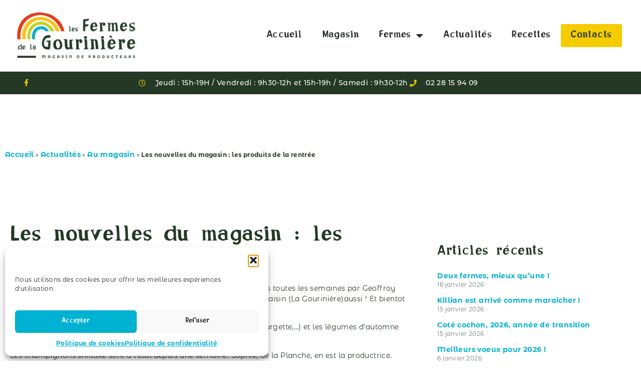

--- FILE ---
content_type: text/html; charset=UTF-8
request_url: https://www.lagouriniere.fr/actus/actu-magasin/les-nouvelles-du-magasin-les-produits-de-la-rentree/
body_size: 16970
content:
<!doctype html>
<html lang="fr-FR">
<head>
	<meta charset="UTF-8">
	<meta name="viewport" content="width=device-width, initial-scale=1">
	<link rel="profile" href="https://gmpg.org/xfn/11">
	<meta name='robots' content='index, follow, max-image-preview:large, max-snippet:-1, max-video-preview:-1' />

	<!-- This site is optimized with the Yoast SEO plugin v26.8 - https://yoast.com/product/yoast-seo-wordpress/ -->
	<title>Les nouvelles du magasin : les produits de la rentrée - Magasin des fermes de la Gourinière, Vendée (85)</title>
	<link rel="canonical" href="https://www.lagouriniere.fr/actus/actu-magasin/les-nouvelles-du-magasin-les-produits-de-la-rentree/" />
	<meta property="og:locale" content="fr_FR" />
	<meta property="og:type" content="article" />
	<meta property="og:title" content="Les nouvelles du magasin : les produits de la rentrée - Magasin des fermes de la Gourinière, Vendée (85)" />
	<meta property="og:description" content="Les colis de pommes (assortiment de 7kg, de 3 variétés) sont proposés toutes les semaines par Geoffroy (Montbert). Et cerise sur le gateau, il y a des poires (Montbert) et du raisin (La Gourinière)aussi ! Et bientot les kiwis. Coté légumes, vous trouverez a la fois les légumes d&rsquo;été (tomates, courgette,&#8230;) et les légumes d&rsquo;automne [&hellip;]" />
	<meta property="og:url" content="https://www.lagouriniere.fr/actus/actu-magasin/les-nouvelles-du-magasin-les-produits-de-la-rentree/" />
	<meta property="og:site_name" content="Magasin des fermes de la Gourinière, Vendée (85)" />
	<meta property="article:publisher" content="https://www.facebook.com/p/Magasin-des-Fermes-de-La-Gourinire-100063500984921/?locale=fr_FR" />
	<meta property="article:published_time" content="2021-10-05T15:22:08+00:00" />
	<meta property="article:modified_time" content="2025-06-17T09:27:31+00:00" />
	<meta property="og:image" content="https://www.lagouriniere.fr/wp-content/uploads/2025/05/fermes-montaigu-bio-vendee-85.jpg" />
	<meta property="og:image:width" content="600" />
	<meta property="og:image:height" content="369" />
	<meta property="og:image:type" content="image/jpeg" />
	<meta name="author" content="magasin.gouriniere@gmail.com" />
	<meta name="twitter:card" content="summary_large_image" />
	<meta name="twitter:label1" content="Écrit par" />
	<meta name="twitter:data1" content="magasin.gouriniere@gmail.com" />
	<meta name="twitter:label2" content="Durée de lecture estimée" />
	<meta name="twitter:data2" content="1 minute" />
	<script type="application/ld+json" class="yoast-schema-graph">{"@context":"https://schema.org","@graph":[{"@type":"Article","@id":"https://www.lagouriniere.fr/actus/actu-magasin/les-nouvelles-du-magasin-les-produits-de-la-rentree/#article","isPartOf":{"@id":"https://www.lagouriniere.fr/actus/actu-magasin/les-nouvelles-du-magasin-les-produits-de-la-rentree/"},"author":{"name":"magasin.gouriniere@gmail.com","@id":"https://www.lagouriniere.fr/#/schema/person/8367d83d016236ecd5f2285fc5e2bd48"},"headline":"Les nouvelles du magasin : les produits de la rentrée","datePublished":"2021-10-05T15:22:08+00:00","dateModified":"2025-06-17T09:27:31+00:00","mainEntityOfPage":{"@id":"https://www.lagouriniere.fr/actus/actu-magasin/les-nouvelles-du-magasin-les-produits-de-la-rentree/"},"wordCount":134,"publisher":{"@id":"https://www.lagouriniere.fr/#organization"},"articleSection":["Au magasin"],"inLanguage":"fr-FR"},{"@type":"WebPage","@id":"https://www.lagouriniere.fr/actus/actu-magasin/les-nouvelles-du-magasin-les-produits-de-la-rentree/","url":"https://www.lagouriniere.fr/actus/actu-magasin/les-nouvelles-du-magasin-les-produits-de-la-rentree/","name":"Les nouvelles du magasin : les produits de la rentrée - Magasin des fermes de la Gourinière, Vendée (85)","isPartOf":{"@id":"https://www.lagouriniere.fr/#website"},"datePublished":"2021-10-05T15:22:08+00:00","dateModified":"2025-06-17T09:27:31+00:00","breadcrumb":{"@id":"https://www.lagouriniere.fr/actus/actu-magasin/les-nouvelles-du-magasin-les-produits-de-la-rentree/#breadcrumb"},"inLanguage":"fr-FR","potentialAction":[{"@type":"ReadAction","target":["https://www.lagouriniere.fr/actus/actu-magasin/les-nouvelles-du-magasin-les-produits-de-la-rentree/"]}]},{"@type":"BreadcrumbList","@id":"https://www.lagouriniere.fr/actus/actu-magasin/les-nouvelles-du-magasin-les-produits-de-la-rentree/#breadcrumb","itemListElement":[{"@type":"ListItem","position":1,"name":"Accueil","item":"https://www.lagouriniere.fr/"},{"@type":"ListItem","position":2,"name":"Actualités","item":"https://www.lagouriniere.fr/categorie/actus/"},{"@type":"ListItem","position":3,"name":"Au magasin","item":"https://www.lagouriniere.fr/categorie/actus/actu-magasin/"},{"@type":"ListItem","position":4,"name":"Les nouvelles du magasin : les produits de la rentrée"}]},{"@type":"WebSite","@id":"https://www.lagouriniere.fr/#website","url":"https://www.lagouriniere.fr/","name":"Magasin des fermes de la Gourinière, Vendée (85)","description":"Magasin bio à la ferme à Montaigu en Vendée","publisher":{"@id":"https://www.lagouriniere.fr/#organization"},"alternateName":"Magasin des fermes de la Gourinière","potentialAction":[{"@type":"SearchAction","target":{"@type":"EntryPoint","urlTemplate":"https://www.lagouriniere.fr/?s={search_term_string}"},"query-input":{"@type":"PropertyValueSpecification","valueRequired":true,"valueName":"search_term_string"}}],"inLanguage":"fr-FR"},{"@type":"Organization","@id":"https://www.lagouriniere.fr/#organization","name":"Magasin des fermes de la Gourinière, Vendée (85)","alternateName":"Magasin des fermes de la Gourinière","url":"https://www.lagouriniere.fr/","logo":{"@type":"ImageObject","inLanguage":"fr-FR","@id":"https://www.lagouriniere.fr/#/schema/logo/image/","url":"https://www.lagouriniere.fr/wp-content/uploads/2025/05/LOGO-fermes-de-la-gouriniere.png","contentUrl":"https://www.lagouriniere.fr/wp-content/uploads/2025/05/LOGO-fermes-de-la-gouriniere.png","width":1000,"height":424,"caption":"Magasin des fermes de la Gourinière, Vendée (85)"},"image":{"@id":"https://www.lagouriniere.fr/#/schema/logo/image/"},"sameAs":["https://www.facebook.com/p/Magasin-des-Fermes-de-La-Gourinire-100063500984921/?locale=fr_FR"]},{"@type":"Person","@id":"https://www.lagouriniere.fr/#/schema/person/8367d83d016236ecd5f2285fc5e2bd48","name":"magasin.gouriniere@gmail.com"}]}</script>
	<!-- / Yoast SEO plugin. -->


		<style>
			.lazyload,
			.lazyloading {
				max-width: 100%;
			}
		</style>
		<style id='wp-img-auto-sizes-contain-inline-css'>
img:is([sizes=auto i],[sizes^="auto," i]){contain-intrinsic-size:3000px 1500px}
/*# sourceURL=wp-img-auto-sizes-contain-inline-css */
</style>
<link rel='stylesheet' id='wp-block-library-css' href='https://www.lagouriniere.fr/wp-includes/css/dist/block-library/style.min.css?ver=6.9' media='all' />
<style id='global-styles-inline-css'>
:root{--wp--preset--aspect-ratio--square: 1;--wp--preset--aspect-ratio--4-3: 4/3;--wp--preset--aspect-ratio--3-4: 3/4;--wp--preset--aspect-ratio--3-2: 3/2;--wp--preset--aspect-ratio--2-3: 2/3;--wp--preset--aspect-ratio--16-9: 16/9;--wp--preset--aspect-ratio--9-16: 9/16;--wp--preset--color--black: #000000;--wp--preset--color--cyan-bluish-gray: #abb8c3;--wp--preset--color--white: #ffffff;--wp--preset--color--pale-pink: #f78da7;--wp--preset--color--vivid-red: #cf2e2e;--wp--preset--color--luminous-vivid-orange: #ff6900;--wp--preset--color--luminous-vivid-amber: #fcb900;--wp--preset--color--light-green-cyan: #7bdcb5;--wp--preset--color--vivid-green-cyan: #00d084;--wp--preset--color--pale-cyan-blue: #8ed1fc;--wp--preset--color--vivid-cyan-blue: #0693e3;--wp--preset--color--vivid-purple: #9b51e0;--wp--preset--gradient--vivid-cyan-blue-to-vivid-purple: linear-gradient(135deg,rgb(6,147,227) 0%,rgb(155,81,224) 100%);--wp--preset--gradient--light-green-cyan-to-vivid-green-cyan: linear-gradient(135deg,rgb(122,220,180) 0%,rgb(0,208,130) 100%);--wp--preset--gradient--luminous-vivid-amber-to-luminous-vivid-orange: linear-gradient(135deg,rgb(252,185,0) 0%,rgb(255,105,0) 100%);--wp--preset--gradient--luminous-vivid-orange-to-vivid-red: linear-gradient(135deg,rgb(255,105,0) 0%,rgb(207,46,46) 100%);--wp--preset--gradient--very-light-gray-to-cyan-bluish-gray: linear-gradient(135deg,rgb(238,238,238) 0%,rgb(169,184,195) 100%);--wp--preset--gradient--cool-to-warm-spectrum: linear-gradient(135deg,rgb(74,234,220) 0%,rgb(151,120,209) 20%,rgb(207,42,186) 40%,rgb(238,44,130) 60%,rgb(251,105,98) 80%,rgb(254,248,76) 100%);--wp--preset--gradient--blush-light-purple: linear-gradient(135deg,rgb(255,206,236) 0%,rgb(152,150,240) 100%);--wp--preset--gradient--blush-bordeaux: linear-gradient(135deg,rgb(254,205,165) 0%,rgb(254,45,45) 50%,rgb(107,0,62) 100%);--wp--preset--gradient--luminous-dusk: linear-gradient(135deg,rgb(255,203,112) 0%,rgb(199,81,192) 50%,rgb(65,88,208) 100%);--wp--preset--gradient--pale-ocean: linear-gradient(135deg,rgb(255,245,203) 0%,rgb(182,227,212) 50%,rgb(51,167,181) 100%);--wp--preset--gradient--electric-grass: linear-gradient(135deg,rgb(202,248,128) 0%,rgb(113,206,126) 100%);--wp--preset--gradient--midnight: linear-gradient(135deg,rgb(2,3,129) 0%,rgb(40,116,252) 100%);--wp--preset--font-size--small: 13px;--wp--preset--font-size--medium: 20px;--wp--preset--font-size--large: 36px;--wp--preset--font-size--x-large: 42px;--wp--preset--spacing--20: 0.44rem;--wp--preset--spacing--30: 0.67rem;--wp--preset--spacing--40: 1rem;--wp--preset--spacing--50: 1.5rem;--wp--preset--spacing--60: 2.25rem;--wp--preset--spacing--70: 3.38rem;--wp--preset--spacing--80: 5.06rem;--wp--preset--shadow--natural: 6px 6px 9px rgba(0, 0, 0, 0.2);--wp--preset--shadow--deep: 12px 12px 50px rgba(0, 0, 0, 0.4);--wp--preset--shadow--sharp: 6px 6px 0px rgba(0, 0, 0, 0.2);--wp--preset--shadow--outlined: 6px 6px 0px -3px rgb(255, 255, 255), 6px 6px rgb(0, 0, 0);--wp--preset--shadow--crisp: 6px 6px 0px rgb(0, 0, 0);}:root { --wp--style--global--content-size: 800px;--wp--style--global--wide-size: 1200px; }:where(body) { margin: 0; }.wp-site-blocks > .alignleft { float: left; margin-right: 2em; }.wp-site-blocks > .alignright { float: right; margin-left: 2em; }.wp-site-blocks > .aligncenter { justify-content: center; margin-left: auto; margin-right: auto; }:where(.wp-site-blocks) > * { margin-block-start: 24px; margin-block-end: 0; }:where(.wp-site-blocks) > :first-child { margin-block-start: 0; }:where(.wp-site-blocks) > :last-child { margin-block-end: 0; }:root { --wp--style--block-gap: 24px; }:root :where(.is-layout-flow) > :first-child{margin-block-start: 0;}:root :where(.is-layout-flow) > :last-child{margin-block-end: 0;}:root :where(.is-layout-flow) > *{margin-block-start: 24px;margin-block-end: 0;}:root :where(.is-layout-constrained) > :first-child{margin-block-start: 0;}:root :where(.is-layout-constrained) > :last-child{margin-block-end: 0;}:root :where(.is-layout-constrained) > *{margin-block-start: 24px;margin-block-end: 0;}:root :where(.is-layout-flex){gap: 24px;}:root :where(.is-layout-grid){gap: 24px;}.is-layout-flow > .alignleft{float: left;margin-inline-start: 0;margin-inline-end: 2em;}.is-layout-flow > .alignright{float: right;margin-inline-start: 2em;margin-inline-end: 0;}.is-layout-flow > .aligncenter{margin-left: auto !important;margin-right: auto !important;}.is-layout-constrained > .alignleft{float: left;margin-inline-start: 0;margin-inline-end: 2em;}.is-layout-constrained > .alignright{float: right;margin-inline-start: 2em;margin-inline-end: 0;}.is-layout-constrained > .aligncenter{margin-left: auto !important;margin-right: auto !important;}.is-layout-constrained > :where(:not(.alignleft):not(.alignright):not(.alignfull)){max-width: var(--wp--style--global--content-size);margin-left: auto !important;margin-right: auto !important;}.is-layout-constrained > .alignwide{max-width: var(--wp--style--global--wide-size);}body .is-layout-flex{display: flex;}.is-layout-flex{flex-wrap: wrap;align-items: center;}.is-layout-flex > :is(*, div){margin: 0;}body .is-layout-grid{display: grid;}.is-layout-grid > :is(*, div){margin: 0;}body{padding-top: 0px;padding-right: 0px;padding-bottom: 0px;padding-left: 0px;}a:where(:not(.wp-element-button)){text-decoration: underline;}:root :where(.wp-element-button, .wp-block-button__link){background-color: #32373c;border-width: 0;color: #fff;font-family: inherit;font-size: inherit;font-style: inherit;font-weight: inherit;letter-spacing: inherit;line-height: inherit;padding-top: calc(0.667em + 2px);padding-right: calc(1.333em + 2px);padding-bottom: calc(0.667em + 2px);padding-left: calc(1.333em + 2px);text-decoration: none;text-transform: inherit;}.has-black-color{color: var(--wp--preset--color--black) !important;}.has-cyan-bluish-gray-color{color: var(--wp--preset--color--cyan-bluish-gray) !important;}.has-white-color{color: var(--wp--preset--color--white) !important;}.has-pale-pink-color{color: var(--wp--preset--color--pale-pink) !important;}.has-vivid-red-color{color: var(--wp--preset--color--vivid-red) !important;}.has-luminous-vivid-orange-color{color: var(--wp--preset--color--luminous-vivid-orange) !important;}.has-luminous-vivid-amber-color{color: var(--wp--preset--color--luminous-vivid-amber) !important;}.has-light-green-cyan-color{color: var(--wp--preset--color--light-green-cyan) !important;}.has-vivid-green-cyan-color{color: var(--wp--preset--color--vivid-green-cyan) !important;}.has-pale-cyan-blue-color{color: var(--wp--preset--color--pale-cyan-blue) !important;}.has-vivid-cyan-blue-color{color: var(--wp--preset--color--vivid-cyan-blue) !important;}.has-vivid-purple-color{color: var(--wp--preset--color--vivid-purple) !important;}.has-black-background-color{background-color: var(--wp--preset--color--black) !important;}.has-cyan-bluish-gray-background-color{background-color: var(--wp--preset--color--cyan-bluish-gray) !important;}.has-white-background-color{background-color: var(--wp--preset--color--white) !important;}.has-pale-pink-background-color{background-color: var(--wp--preset--color--pale-pink) !important;}.has-vivid-red-background-color{background-color: var(--wp--preset--color--vivid-red) !important;}.has-luminous-vivid-orange-background-color{background-color: var(--wp--preset--color--luminous-vivid-orange) !important;}.has-luminous-vivid-amber-background-color{background-color: var(--wp--preset--color--luminous-vivid-amber) !important;}.has-light-green-cyan-background-color{background-color: var(--wp--preset--color--light-green-cyan) !important;}.has-vivid-green-cyan-background-color{background-color: var(--wp--preset--color--vivid-green-cyan) !important;}.has-pale-cyan-blue-background-color{background-color: var(--wp--preset--color--pale-cyan-blue) !important;}.has-vivid-cyan-blue-background-color{background-color: var(--wp--preset--color--vivid-cyan-blue) !important;}.has-vivid-purple-background-color{background-color: var(--wp--preset--color--vivid-purple) !important;}.has-black-border-color{border-color: var(--wp--preset--color--black) !important;}.has-cyan-bluish-gray-border-color{border-color: var(--wp--preset--color--cyan-bluish-gray) !important;}.has-white-border-color{border-color: var(--wp--preset--color--white) !important;}.has-pale-pink-border-color{border-color: var(--wp--preset--color--pale-pink) !important;}.has-vivid-red-border-color{border-color: var(--wp--preset--color--vivid-red) !important;}.has-luminous-vivid-orange-border-color{border-color: var(--wp--preset--color--luminous-vivid-orange) !important;}.has-luminous-vivid-amber-border-color{border-color: var(--wp--preset--color--luminous-vivid-amber) !important;}.has-light-green-cyan-border-color{border-color: var(--wp--preset--color--light-green-cyan) !important;}.has-vivid-green-cyan-border-color{border-color: var(--wp--preset--color--vivid-green-cyan) !important;}.has-pale-cyan-blue-border-color{border-color: var(--wp--preset--color--pale-cyan-blue) !important;}.has-vivid-cyan-blue-border-color{border-color: var(--wp--preset--color--vivid-cyan-blue) !important;}.has-vivid-purple-border-color{border-color: var(--wp--preset--color--vivid-purple) !important;}.has-vivid-cyan-blue-to-vivid-purple-gradient-background{background: var(--wp--preset--gradient--vivid-cyan-blue-to-vivid-purple) !important;}.has-light-green-cyan-to-vivid-green-cyan-gradient-background{background: var(--wp--preset--gradient--light-green-cyan-to-vivid-green-cyan) !important;}.has-luminous-vivid-amber-to-luminous-vivid-orange-gradient-background{background: var(--wp--preset--gradient--luminous-vivid-amber-to-luminous-vivid-orange) !important;}.has-luminous-vivid-orange-to-vivid-red-gradient-background{background: var(--wp--preset--gradient--luminous-vivid-orange-to-vivid-red) !important;}.has-very-light-gray-to-cyan-bluish-gray-gradient-background{background: var(--wp--preset--gradient--very-light-gray-to-cyan-bluish-gray) !important;}.has-cool-to-warm-spectrum-gradient-background{background: var(--wp--preset--gradient--cool-to-warm-spectrum) !important;}.has-blush-light-purple-gradient-background{background: var(--wp--preset--gradient--blush-light-purple) !important;}.has-blush-bordeaux-gradient-background{background: var(--wp--preset--gradient--blush-bordeaux) !important;}.has-luminous-dusk-gradient-background{background: var(--wp--preset--gradient--luminous-dusk) !important;}.has-pale-ocean-gradient-background{background: var(--wp--preset--gradient--pale-ocean) !important;}.has-electric-grass-gradient-background{background: var(--wp--preset--gradient--electric-grass) !important;}.has-midnight-gradient-background{background: var(--wp--preset--gradient--midnight) !important;}.has-small-font-size{font-size: var(--wp--preset--font-size--small) !important;}.has-medium-font-size{font-size: var(--wp--preset--font-size--medium) !important;}.has-large-font-size{font-size: var(--wp--preset--font-size--large) !important;}.has-x-large-font-size{font-size: var(--wp--preset--font-size--x-large) !important;}
:root :where(.wp-block-pullquote){font-size: 1.5em;line-height: 1.6;}
/*# sourceURL=global-styles-inline-css */
</style>
<link rel='stylesheet' id='cmplz-general-css' href='https://www.lagouriniere.fr/wp-content/plugins/complianz-gdpr/assets/css/cookieblocker.min.css?ver=1766503427' media='all' />
<link rel='stylesheet' id='wpm-default-style-css' href='https://www.lagouriniere.fr/wp-content/themes/hello-elementor/style.css?ver=6.9' media='all' />
<link rel='stylesheet' id='hello-elementor-css' href='https://www.lagouriniere.fr/wp-content/themes/hello-elementor/assets/css/reset.css?ver=3.4.5' media='all' />
<link rel='stylesheet' id='hello-elementor-theme-style-css' href='https://www.lagouriniere.fr/wp-content/themes/hello-elementor/assets/css/theme.css?ver=3.4.5' media='all' />
<link rel='stylesheet' id='hello-elementor-header-footer-css' href='https://www.lagouriniere.fr/wp-content/themes/hello-elementor/assets/css/header-footer.css?ver=3.4.5' media='all' />
<link rel='stylesheet' id='elementor-frontend-css' href='https://www.lagouriniere.fr/wp-content/plugins/elementor/assets/css/frontend.min.css?ver=3.34.2' media='all' />
<link rel='stylesheet' id='elementor-post-7116-css' href='https://www.lagouriniere.fr/wp-content/uploads/elementor/css/post-7116.css?ver=1769009930' media='all' />
<link rel='stylesheet' id='widget-image-css' href='https://www.lagouriniere.fr/wp-content/plugins/elementor/assets/css/widget-image.min.css?ver=3.34.2' media='all' />
<link rel='stylesheet' id='widget-nav-menu-css' href='https://www.lagouriniere.fr/wp-content/plugins/elementor-pro/assets/css/widget-nav-menu.min.css?ver=3.34.1' media='all' />
<link rel='stylesheet' id='widget-social-icons-css' href='https://www.lagouriniere.fr/wp-content/plugins/elementor/assets/css/widget-social-icons.min.css?ver=3.34.2' media='all' />
<link rel='stylesheet' id='e-apple-webkit-css' href='https://www.lagouriniere.fr/wp-content/plugins/elementor/assets/css/conditionals/apple-webkit.min.css?ver=3.34.2' media='all' />
<link rel='stylesheet' id='widget-icon-list-css' href='https://www.lagouriniere.fr/wp-content/plugins/elementor/assets/css/widget-icon-list.min.css?ver=3.34.2' media='all' />
<link rel='stylesheet' id='widget-heading-css' href='https://www.lagouriniere.fr/wp-content/plugins/elementor/assets/css/widget-heading.min.css?ver=3.34.2' media='all' />
<link rel='stylesheet' id='widget-breadcrumbs-css' href='https://www.lagouriniere.fr/wp-content/plugins/elementor-pro/assets/css/widget-breadcrumbs.min.css?ver=3.34.1' media='all' />
<link rel='stylesheet' id='widget-post-info-css' href='https://www.lagouriniere.fr/wp-content/plugins/elementor-pro/assets/css/widget-post-info.min.css?ver=3.34.1' media='all' />
<link rel='stylesheet' id='elementor-icons-shared-0-css' href='https://www.lagouriniere.fr/wp-content/plugins/elementor/assets/lib/font-awesome/css/fontawesome.min.css?ver=5.15.3' media='all' />
<link rel='stylesheet' id='elementor-icons-fa-regular-css' href='https://www.lagouriniere.fr/wp-content/plugins/elementor/assets/lib/font-awesome/css/regular.min.css?ver=5.15.3' media='all' />
<link rel='stylesheet' id='elementor-icons-fa-solid-css' href='https://www.lagouriniere.fr/wp-content/plugins/elementor/assets/lib/font-awesome/css/solid.min.css?ver=5.15.3' media='all' />
<link rel='stylesheet' id='widget-posts-css' href='https://www.lagouriniere.fr/wp-content/plugins/elementor-pro/assets/css/widget-posts.min.css?ver=3.34.1' media='all' />
<link rel='stylesheet' id='widget-post-navigation-css' href='https://www.lagouriniere.fr/wp-content/plugins/elementor-pro/assets/css/widget-post-navigation.min.css?ver=3.34.1' media='all' />
<link rel='stylesheet' id='elementor-icons-css' href='https://www.lagouriniere.fr/wp-content/plugins/elementor/assets/lib/eicons/css/elementor-icons.min.css?ver=5.46.0' media='all' />
<link rel='stylesheet' id='elementor-post-7137-css' href='https://www.lagouriniere.fr/wp-content/uploads/elementor/css/post-7137.css?ver=1769009930' media='all' />
<link rel='stylesheet' id='elementor-post-7164-css' href='https://www.lagouriniere.fr/wp-content/uploads/elementor/css/post-7164.css?ver=1769009930' media='all' />
<link rel='stylesheet' id='elementor-post-7407-css' href='https://www.lagouriniere.fr/wp-content/uploads/elementor/css/post-7407.css?ver=1769009930' media='all' />
<link rel='stylesheet' id='elementor-icons-fa-brands-css' href='https://www.lagouriniere.fr/wp-content/plugins/elementor/assets/lib/font-awesome/css/brands.min.css?ver=5.15.3' media='all' />
<script src="https://www.lagouriniere.fr/wp-includes/js/jquery/jquery.min.js?ver=3.7.1" id="jquery-core-js"></script>
<script src="https://www.lagouriniere.fr/wp-includes/js/jquery/jquery-migrate.min.js?ver=3.4.1" id="jquery-migrate-js"></script>
			<style>.cmplz-hidden {
					display: none !important;
				}</style>		<script>
			document.documentElement.className = document.documentElement.className.replace('no-js', 'js');
		</script>
				<style>
			.no-js img.lazyload {
				display: none;
			}

			figure.wp-block-image img.lazyloading {
				min-width: 150px;
			}

			.lazyload,
			.lazyloading {
				--smush-placeholder-width: 100px;
				--smush-placeholder-aspect-ratio: 1/1;
				width: var(--smush-image-width, var(--smush-placeholder-width)) !important;
				aspect-ratio: var(--smush-image-aspect-ratio, var(--smush-placeholder-aspect-ratio)) !important;
			}

						.lazyload, .lazyloading {
				opacity: 0;
			}

			.lazyloaded {
				opacity: 1;
				transition: opacity 400ms;
				transition-delay: 0ms;
			}

					</style>
		<meta name="generator" content="Elementor 3.34.2; features: additional_custom_breakpoints; settings: css_print_method-external, google_font-disabled, font_display-swap">
<!-- Matomo -->
<script>
  var _paq = window._paq = window._paq || [];
  /* tracker methods like "setCustomDimension" should be called before "trackPageView" */
  _paq.push(['trackPageView']);
  _paq.push(['enableLinkTracking']);
  (function() {
    var u="https://elisemechineau.matomo.cloud/";
    _paq.push(['setTrackerUrl', u+'matomo.php']);
    _paq.push(['setSiteId', '9']);
    var d=document, g=d.createElement('script'), s=d.getElementsByTagName('script')[0];
    g.async=true; g.src='https://cdn.matomo.cloud/elisemechineau.matomo.cloud/matomo.js'; s.parentNode.insertBefore(g,s);
  })();
</script>
<!-- End Matomo Code -->

			<style>
				.e-con.e-parent:nth-of-type(n+4):not(.e-lazyloaded):not(.e-no-lazyload),
				.e-con.e-parent:nth-of-type(n+4):not(.e-lazyloaded):not(.e-no-lazyload) * {
					background-image: none !important;
				}
				@media screen and (max-height: 1024px) {
					.e-con.e-parent:nth-of-type(n+3):not(.e-lazyloaded):not(.e-no-lazyload),
					.e-con.e-parent:nth-of-type(n+3):not(.e-lazyloaded):not(.e-no-lazyload) * {
						background-image: none !important;
					}
				}
				@media screen and (max-height: 640px) {
					.e-con.e-parent:nth-of-type(n+2):not(.e-lazyloaded):not(.e-no-lazyload),
					.e-con.e-parent:nth-of-type(n+2):not(.e-lazyloaded):not(.e-no-lazyload) * {
						background-image: none !important;
					}
				}
			</style>
			<link rel="icon" href="https://www.lagouriniere.fr/wp-content/uploads/2018/11/cropped-arcenciel_05-32x32.png" sizes="32x32" />
<link rel="icon" href="https://www.lagouriniere.fr/wp-content/uploads/2018/11/cropped-arcenciel_05-192x192.png" sizes="192x192" />
<link rel="apple-touch-icon" href="https://www.lagouriniere.fr/wp-content/uploads/2018/11/cropped-arcenciel_05-180x180.png" />
<meta name="msapplication-TileImage" content="https://www.lagouriniere.fr/wp-content/uploads/2018/11/cropped-arcenciel_05-270x270.png" />
</head>
<body class="wp-singular post-template-default single single-post postid-6539 single-format-standard wp-custom-logo wp-embed-responsive wp-theme-hello-elementor wp-child-theme-hello-elementorchild hello-elementor-default elementor-default elementor-kit-7116 elementor-page-7407">


<a class="skip-link screen-reader-text" href="#content">Aller au contenu</a>

		<header data-elementor-type="header" data-elementor-id="7137" class="elementor elementor-7137 elementor-location-header" data-elementor-post-type="elementor_library">
					<section class="elementor-section elementor-top-section elementor-element elementor-element-5abcd3c5 elementor-section-content-middle elementor-section-boxed elementor-section-height-default elementor-section-height-default" data-id="5abcd3c5" data-element_type="section">
						<div class="elementor-container elementor-column-gap-no">
					<div class="elementor-column elementor-col-33 elementor-top-column elementor-element elementor-element-59b53337" data-id="59b53337" data-element_type="column">
			<div class="elementor-widget-wrap elementor-element-populated">
						<div class="elementor-element elementor-element-238d068 elementor-widget elementor-widget-theme-site-logo elementor-widget-image" data-id="238d068" data-element_type="widget" data-widget_type="theme-site-logo.default">
				<div class="elementor-widget-container">
											<a href="https://www.lagouriniere.fr">
			<img width="1000" height="424" data-src="https://www.lagouriniere.fr/wp-content/uploads/2025/05/LOGO-fermes-de-la-gouriniere.png" class="attachment-full size-full wp-image-7121 lazyload" alt="Logo les Fermes de la Gourinière" data-srcset="https://www.lagouriniere.fr/wp-content/uploads/2025/05/LOGO-fermes-de-la-gouriniere.png 1000w, https://www.lagouriniere.fr/wp-content/uploads/2025/05/LOGO-fermes-de-la-gouriniere-300x127.png 300w, https://www.lagouriniere.fr/wp-content/uploads/2025/05/LOGO-fermes-de-la-gouriniere-768x326.png 768w, https://www.lagouriniere.fr/wp-content/uploads/2025/05/LOGO-fermes-de-la-gouriniere-600x254.png 600w" data-sizes="(max-width: 1000px) 100vw, 1000px" src="[data-uri]" style="--smush-placeholder-width: 1000px; --smush-placeholder-aspect-ratio: 1000/424;" />				</a>
											</div>
				</div>
					</div>
		</div>
				<div class="elementor-column elementor-col-33 elementor-top-column elementor-element elementor-element-2edc64ea" data-id="2edc64ea" data-element_type="column">
			<div class="elementor-widget-wrap elementor-element-populated">
						<div class="elementor-element elementor-element-4ceaa2cd elementor-nav-menu__align-end elementor-nav-menu--stretch elementor-widget__width-initial elementor-nav-menu__text-align-center elementor-nav-menu--dropdown-tablet elementor-nav-menu--toggle elementor-nav-menu--burger elementor-widget elementor-widget-nav-menu" data-id="4ceaa2cd" data-element_type="widget" data-settings="{&quot;full_width&quot;:&quot;stretch&quot;,&quot;layout&quot;:&quot;horizontal&quot;,&quot;submenu_icon&quot;:{&quot;value&quot;:&quot;&lt;i class=\&quot;fas fa-caret-down\&quot; aria-hidden=\&quot;true\&quot;&gt;&lt;\/i&gt;&quot;,&quot;library&quot;:&quot;fa-solid&quot;},&quot;toggle&quot;:&quot;burger&quot;}" data-widget_type="nav-menu.default">
				<div class="elementor-widget-container">
								<nav aria-label="Menu" class="elementor-nav-menu--main elementor-nav-menu__container elementor-nav-menu--layout-horizontal e--pointer-none">
				<ul id="menu-1-4ceaa2cd" class="elementor-nav-menu"><li class="menu-item menu-item-type-post_type menu-item-object-page menu-item-home menu-item-7155"><a href="https://www.lagouriniere.fr/" class="elementor-item">Accueil</a></li>
<li class="menu-item menu-item-type-post_type menu-item-object-page menu-item-7733"><a href="https://www.lagouriniere.fr/magasin-fermes/" class="elementor-item">Magasin</a></li>
<li class="menu-item menu-item-type-custom menu-item-object-custom menu-item-has-children menu-item-7813"><a class="elementor-item">Fermes</a>
<ul class="sub-menu elementor-nav-menu--dropdown">
	<li class="menu-item menu-item-type-post_type menu-item-object-page menu-item-7814"><a href="https://www.lagouriniere.fr/gaec-feuilles-de-choux/" class="elementor-sub-item">GAEC Feuilles de Choux</a></li>
	<li class="menu-item menu-item-type-post_type menu-item-object-page menu-item-7986"><a href="https://www.lagouriniere.fr/gaec-les-chemins-de-traverse/" class="elementor-sub-item">GAEC Les Chemins de Traverse</a></li>
	<li class="menu-item menu-item-type-post_type menu-item-object-page menu-item-7985"><a href="https://www.lagouriniere.fr/viande-porc-vendee/" class="elementor-sub-item">Les Gorets de la Gourinière</a></li>
	<li class="menu-item menu-item-type-post_type menu-item-object-page menu-item-7984"><a href="https://www.lagouriniere.fr/volailles-montaigu-vendee/" class="elementor-sub-item">Les Volailles de la Gourinière</a></li>
	<li class="menu-item menu-item-type-post_type menu-item-object-page menu-item-7983"><a href="https://www.lagouriniere.fr/producteurs-magasin-vendee/" class="elementor-sub-item">Autres producteurs</a></li>
</ul>
</li>
<li class="menu-item menu-item-type-taxonomy menu-item-object-category current-post-ancestor menu-item-8109"><a href="https://www.lagouriniere.fr/categorie/actus/" class="elementor-item">Actualités</a></li>
<li class="menu-item menu-item-type-taxonomy menu-item-object-category menu-item-8145"><a href="https://www.lagouriniere.fr/categorie/recettes-produit-fermier/" class="elementor-item">Recettes</a></li>
</ul>			</nav>
					<div class="elementor-menu-toggle" role="button" tabindex="0" aria-label="Permuter le menu" aria-expanded="false">
			<i aria-hidden="true" role="presentation" class="elementor-menu-toggle__icon--open eicon-menu-bar"></i><i aria-hidden="true" role="presentation" class="elementor-menu-toggle__icon--close eicon-close"></i>		</div>
					<nav class="elementor-nav-menu--dropdown elementor-nav-menu__container" aria-hidden="true">
				<ul id="menu-2-4ceaa2cd" class="elementor-nav-menu"><li class="menu-item menu-item-type-post_type menu-item-object-page menu-item-home menu-item-7155"><a href="https://www.lagouriniere.fr/" class="elementor-item" tabindex="-1">Accueil</a></li>
<li class="menu-item menu-item-type-post_type menu-item-object-page menu-item-7733"><a href="https://www.lagouriniere.fr/magasin-fermes/" class="elementor-item" tabindex="-1">Magasin</a></li>
<li class="menu-item menu-item-type-custom menu-item-object-custom menu-item-has-children menu-item-7813"><a class="elementor-item" tabindex="-1">Fermes</a>
<ul class="sub-menu elementor-nav-menu--dropdown">
	<li class="menu-item menu-item-type-post_type menu-item-object-page menu-item-7814"><a href="https://www.lagouriniere.fr/gaec-feuilles-de-choux/" class="elementor-sub-item" tabindex="-1">GAEC Feuilles de Choux</a></li>
	<li class="menu-item menu-item-type-post_type menu-item-object-page menu-item-7986"><a href="https://www.lagouriniere.fr/gaec-les-chemins-de-traverse/" class="elementor-sub-item" tabindex="-1">GAEC Les Chemins de Traverse</a></li>
	<li class="menu-item menu-item-type-post_type menu-item-object-page menu-item-7985"><a href="https://www.lagouriniere.fr/viande-porc-vendee/" class="elementor-sub-item" tabindex="-1">Les Gorets de la Gourinière</a></li>
	<li class="menu-item menu-item-type-post_type menu-item-object-page menu-item-7984"><a href="https://www.lagouriniere.fr/volailles-montaigu-vendee/" class="elementor-sub-item" tabindex="-1">Les Volailles de la Gourinière</a></li>
	<li class="menu-item menu-item-type-post_type menu-item-object-page menu-item-7983"><a href="https://www.lagouriniere.fr/producteurs-magasin-vendee/" class="elementor-sub-item" tabindex="-1">Autres producteurs</a></li>
</ul>
</li>
<li class="menu-item menu-item-type-taxonomy menu-item-object-category current-post-ancestor menu-item-8109"><a href="https://www.lagouriniere.fr/categorie/actus/" class="elementor-item" tabindex="-1">Actualités</a></li>
<li class="menu-item menu-item-type-taxonomy menu-item-object-category menu-item-8145"><a href="https://www.lagouriniere.fr/categorie/recettes-produit-fermier/" class="elementor-item" tabindex="-1">Recettes</a></li>
</ul>			</nav>
						</div>
				</div>
					</div>
		</div>
				<div class="elementor-column elementor-col-33 elementor-top-column elementor-element elementor-element-e9918ed" data-id="e9918ed" data-element_type="column">
			<div class="elementor-widget-wrap elementor-element-populated">
						<div class="elementor-element elementor-element-aea70ad elementor-align-justify elementor-widget elementor-widget-button" data-id="aea70ad" data-element_type="widget" data-widget_type="button.default">
				<div class="elementor-widget-container">
									<div class="elementor-button-wrapper">
					<a class="elementor-button elementor-button-link elementor-size-sm" href="https://www.lagouriniere.fr/contact-magasin-bio-vendee/">
						<span class="elementor-button-content-wrapper">
									<span class="elementor-button-text">Contacts</span>
					</span>
					</a>
				</div>
								</div>
				</div>
					</div>
		</div>
					</div>
		</section>
				<section class="elementor-section elementor-top-section elementor-element elementor-element-45c74f89 elementor-section-height-min-height elementor-section-content-middle elementor-section-boxed elementor-section-height-default elementor-section-items-middle" data-id="45c74f89" data-element_type="section" data-settings="{&quot;background_background&quot;:&quot;classic&quot;}">
						<div class="elementor-container elementor-column-gap-no">
					<div class="elementor-column elementor-col-50 elementor-top-column elementor-element elementor-element-eaa9772 elementor-hidden-tablet elementor-hidden-mobile" data-id="eaa9772" data-element_type="column">
			<div class="elementor-widget-wrap elementor-element-populated">
						<div class="elementor-element elementor-element-3275caa e-grid-align-left elementor-shape-square e-grid-align-mobile-center elementor-grid-0 elementor-widget elementor-widget-social-icons" data-id="3275caa" data-element_type="widget" data-widget_type="social-icons.default">
				<div class="elementor-widget-container">
							<div class="elementor-social-icons-wrapper elementor-grid">
							<span class="elementor-grid-item">
					<a class="elementor-icon elementor-social-icon elementor-social-icon-facebook-f elementor-repeater-item-5646027" href="https://www.facebook.com/p/Magasin-des-Fermes-de-La-Gourini%C3%A8re-100063500984921/?locale=fr_FR" target="_blank" rel="nofollow">
						<span class="elementor-screen-only">Facebook-f</span>
						<i aria-hidden="true" class="fab fa-facebook-f"></i>					</a>
				</span>
					</div>
						</div>
				</div>
					</div>
		</div>
				<div class="elementor-column elementor-col-50 elementor-top-column elementor-element elementor-element-5bfa68bf" data-id="5bfa68bf" data-element_type="column">
			<div class="elementor-widget-wrap elementor-element-populated">
						<div class="elementor-element elementor-element-26621f12 elementor-icon-list--layout-inline elementor-mobile-align-center elementor-align-end elementor-tablet-align-center elementor-list-item-link-inline elementor-widget elementor-widget-icon-list" data-id="26621f12" data-element_type="widget" data-widget_type="icon-list.default">
				<div class="elementor-widget-container">
							<ul class="elementor-icon-list-items elementor-inline-items">
							<li class="elementor-icon-list-item elementor-inline-item">
											<span class="elementor-icon-list-icon">
							<i aria-hidden="true" class="far fa-clock"></i>						</span>
										<span class="elementor-icon-list-text">Jeudi : 15h-19H  /  Vendredi : 9h30-12h et 15h-19h  /  Samedi : 9h30-12h</span>
									</li>
								<li class="elementor-icon-list-item elementor-inline-item">
											<a href="tel:0228159409">

												<span class="elementor-icon-list-icon">
							<i aria-hidden="true" class="fas fa-phone"></i>						</span>
										<span class="elementor-icon-list-text">02 28 15 94 09</span>
											</a>
									</li>
						</ul>
						</div>
				</div>
					</div>
		</div>
					</div>
		</section>
				</header>
				<div data-elementor-type="single-post" data-elementor-id="7407" class="elementor elementor-7407 elementor-location-single post-6539 post type-post status-publish format-standard hentry category-actu-magasin" data-elementor-post-type="elementor_library">
					<section class="elementor-section elementor-top-section elementor-element elementor-element-eb21ff6 elementor-section-boxed elementor-section-height-default elementor-section-height-default" data-id="eb21ff6" data-element_type="section">
						<div class="elementor-container elementor-column-gap-default">
					<div class="elementor-column elementor-col-100 elementor-top-column elementor-element elementor-element-6d58837" data-id="6d58837" data-element_type="column">
			<div class="elementor-widget-wrap elementor-element-populated">
						<div class="elementor-element elementor-element-de503d4 elementor-widget elementor-widget-breadcrumbs" data-id="de503d4" data-element_type="widget" data-widget_type="breadcrumbs.default">
				<div class="elementor-widget-container">
					<p id="breadcrumbs"><span><span><a href="https://www.lagouriniere.fr/">Accueil</a></span> » <span><a href="https://www.lagouriniere.fr/categorie/actus/">Actualités</a></span> » <span><a href="https://www.lagouriniere.fr/categorie/actus/actu-magasin/">Au magasin</a></span> » <span class="breadcrumb_last" aria-current="page"><strong>Les nouvelles du magasin : les produits de la rentrée</strong></span></span></p>				</div>
				</div>
					</div>
		</div>
					</div>
		</section>
				<section class="elementor-section elementor-top-section elementor-element elementor-element-5a219adf elementor-section-boxed elementor-section-height-default elementor-section-height-default" data-id="5a219adf" data-element_type="section">
						<div class="elementor-container elementor-column-gap-wide">
					<div class="elementor-column elementor-col-66 elementor-top-column elementor-element elementor-element-62a21ec9" data-id="62a21ec9" data-element_type="column">
			<div class="elementor-widget-wrap elementor-element-populated">
						<div class="elementor-element elementor-element-47fb54ad elementor-widget elementor-widget-theme-post-title elementor-page-title elementor-widget-heading" data-id="47fb54ad" data-element_type="widget" data-widget_type="theme-post-title.default">
				<div class="elementor-widget-container">
					<h1 class="elementor-heading-title elementor-size-default">Les nouvelles du magasin : les produits de la rentrée</h1>				</div>
				</div>
				<div class="elementor-element elementor-element-1b35b4d3 elementor-widget elementor-widget-theme-post-content" data-id="1b35b4d3" data-element_type="widget" data-widget_type="theme-post-content.default">
				<div class="elementor-widget-container">
					
<p>Les colis de pommes (assortiment de 7kg,  de 3 variétés) sont proposés toutes les semaines par Geoffroy (Montbert). Et cerise sur le gateau, il y a des poires (Montbert) et du raisin (La Gourinière)aussi ! Et bientot les kiwis.</p>



<p>Coté légumes, vous trouverez a la fois les légumes d&rsquo;été (tomates, courgette,&#8230;) et les légumes d&rsquo;automne (courges, épinard, fenouil,&#8230;)</p>



<p>Les champignons shiitaké sont à l&rsquo;étal depuis une semaine. Sophie, de la Planche, en est la productrice.</p>



<p>Rayon frais, la fressure est a nouveau proposé. Du boeuf sera disponible en ce debut octobre. En fin de mois, il y aura du veau.</p>



<p>A noté sur vos tablettes : le samedi 23 octobre : un atelier nichoir, chez Isabelle et Rémi !</p>
				</div>
				</div>
				<div class="elementor-element elementor-element-52ff20dd elementor-widget elementor-widget-post-info" data-id="52ff20dd" data-element_type="widget" data-widget_type="post-info.default">
				<div class="elementor-widget-container">
							<ul class="elementor-inline-items elementor-icon-list-items elementor-post-info">
								<li class="elementor-icon-list-item elementor-repeater-item-b2b0992 elementor-inline-item" itemprop="datePublished">
										<span class="elementor-icon-list-icon">
								<i aria-hidden="true" class="fas fa-calendar"></i>							</span>
									<span class="elementor-icon-list-text elementor-post-info__item elementor-post-info__item--type-date">
										<time>05/10/2021</time>					</span>
								</li>
				</ul>
						</div>
				</div>
					</div>
		</div>
				<div class="elementor-column elementor-col-33 elementor-top-column elementor-element elementor-element-24a63b6c" data-id="24a63b6c" data-element_type="column">
			<div class="elementor-widget-wrap elementor-element-populated">
						<div class="elementor-element elementor-element-6eebf41 elementor-widget elementor-widget-heading" data-id="6eebf41" data-element_type="widget" data-widget_type="heading.default">
				<div class="elementor-widget-container">
					<h3 class="elementor-heading-title elementor-size-default">Articles récents</h3>				</div>
				</div>
				<div class="elementor-element elementor-element-63ef363 elementor-grid-1 elementor-posts--thumbnail-none elementor-grid-tablet-1 elementor-grid-mobile-1 elementor-widget elementor-widget-posts" data-id="63ef363" data-element_type="widget" data-settings="{&quot;classic_columns&quot;:&quot;1&quot;,&quot;classic_row_gap&quot;:{&quot;unit&quot;:&quot;px&quot;,&quot;size&quot;:&quot;&quot;,&quot;sizes&quot;:[]},&quot;classic_columns_tablet&quot;:&quot;1&quot;,&quot;classic_columns_mobile&quot;:&quot;1&quot;,&quot;classic_row_gap_tablet&quot;:{&quot;unit&quot;:&quot;px&quot;,&quot;size&quot;:&quot;&quot;,&quot;sizes&quot;:[]},&quot;classic_row_gap_mobile&quot;:{&quot;unit&quot;:&quot;px&quot;,&quot;size&quot;:&quot;&quot;,&quot;sizes&quot;:[]}}" data-widget_type="posts.classic">
				<div class="elementor-widget-container">
							<div class="elementor-posts-container elementor-posts elementor-posts--skin-classic elementor-grid" role="list">
				<article class="elementor-post elementor-grid-item post-9568 post type-post status-publish format-standard has-post-thumbnail hentry category-chez-les-volailles tag-bio tag-fermier tag-volailles" role="listitem">
				<div class="elementor-post__text">
				<h3 class="elementor-post__title">
			<a href="https://www.lagouriniere.fr/actus/chez-les-volailles/deux-fermes-mieux-quune/" >
				Deux fermes, mieux qu&rsquo;une !			</a>
		</h3>
				<div class="elementor-post__meta-data">
					<span class="elementor-post-date">
			16 janvier 2026		</span>
				</div>
				</div>
				</article>
				<article class="elementor-post elementor-grid-item post-9557 post type-post status-publish format-standard has-post-thumbnail hentry category-chez-les-legumes" role="listitem">
				<div class="elementor-post__text">
				<h3 class="elementor-post__title">
			<a href="https://www.lagouriniere.fr/actus/chez-les-legumes/killian-est-arrive-comme-maraicher/" >
				Killian est arrivé comme maraicher !			</a>
		</h3>
				<div class="elementor-post__meta-data">
					<span class="elementor-post-date">
			15 janvier 2026		</span>
				</div>
				</div>
				</article>
				<article class="elementor-post elementor-grid-item post-9561 post type-post status-publish format-standard has-post-thumbnail hentry category-chez-les-gorets tag-charcuterie tag-cochon tag-equipe tag-gouriniere tag-installation tag-transmission" role="listitem">
				<div class="elementor-post__text">
				<h3 class="elementor-post__title">
			<a href="https://www.lagouriniere.fr/actus/chez-les-gorets/cote-cochon-2026-annee-de-transition/" >
				Coté cochon, 2026, année de transition			</a>
		</h3>
				<div class="elementor-post__meta-data">
					<span class="elementor-post-date">
			15 janvier 2026		</span>
				</div>
				</div>
				</article>
				<article class="elementor-post elementor-grid-item post-9553 post type-post status-publish format-standard has-post-thumbnail hentry category-actu-magasin" role="listitem">
				<div class="elementor-post__text">
				<h3 class="elementor-post__title">
			<a href="https://www.lagouriniere.fr/actus/actu-magasin/meilleurs-voeux-pour-2026/" >
				Meilleurs voeux pour 2026 !			</a>
		</h3>
				<div class="elementor-post__meta-data">
					<span class="elementor-post-date">
			6 janvier 2026		</span>
				</div>
				</div>
				</article>
				<article class="elementor-post elementor-grid-item post-9548 post type-post status-publish format-standard has-post-thumbnail hentry category-actu-magasin category-chez-les-volailles" role="listitem">
				<div class="elementor-post__text">
				<h3 class="elementor-post__title">
			<a href="https://www.lagouriniere.fr/actus/actu-magasin/volailles-de-noel-pensez-a-reserver/" >
				Volailles de Noël : Pensez a réserver !			</a>
		</h3>
				<div class="elementor-post__meta-data">
					<span class="elementor-post-date">
			28 novembre 2025		</span>
				</div>
				</div>
				</article>
				</div>
		
						</div>
				</div>
					</div>
		</div>
					</div>
		</section>
				<section class="elementor-section elementor-top-section elementor-element elementor-element-336d3375 elementor-section-boxed elementor-section-height-default elementor-section-height-default" data-id="336d3375" data-element_type="section">
						<div class="elementor-container elementor-column-gap-default">
					<div class="elementor-column elementor-col-100 elementor-top-column elementor-element elementor-element-3d22262a" data-id="3d22262a" data-element_type="column">
			<div class="elementor-widget-wrap elementor-element-populated">
						<div class="elementor-element elementor-element-59a33b77 elementor-widget elementor-widget-post-navigation" data-id="59a33b77" data-element_type="widget" data-widget_type="post-navigation.default">
				<div class="elementor-widget-container">
							<div class="elementor-post-navigation" role="navigation" aria-label="Navigation de publication">
			<div class="elementor-post-navigation__prev elementor-post-navigation__link">
				<a href="https://www.lagouriniere.fr/actus/chez-les-autres-producteurs/les-champignons-shiitakes-de-sophie-de-retour/" rel="prev"><span class="post-navigation__arrow-wrapper post-navigation__arrow-prev"><i aria-hidden="true" class="fas fa-angle-left"></i><span class="elementor-screen-only">Précédent</span></span><span class="elementor-post-navigation__link__prev"><span class="post-navigation__prev--label">Précédent</span><span class="post-navigation__prev--title">Les champignons shiitakés de Sophie de retour</span></span></a>			</div>
						<div class="elementor-post-navigation__next elementor-post-navigation__link">
				<a href="https://www.lagouriniere.fr/actus/actu-magasin/fetes-de-fin-dannee-jours-et-heures-douverture/" rel="next"><span class="elementor-post-navigation__link__next"><span class="post-navigation__next--label">Suivant</span><span class="post-navigation__next--title">Fêtes de fin d&rsquo;année : jours et heures d&rsquo;ouverture !</span></span><span class="post-navigation__arrow-wrapper post-navigation__arrow-next"><i aria-hidden="true" class="fas fa-angle-right"></i><span class="elementor-screen-only">Suivant</span></span></a>			</div>
		</div>
						</div>
				</div>
					</div>
		</div>
					</div>
		</section>
				</div>
				<footer data-elementor-type="footer" data-elementor-id="7164" class="elementor elementor-7164 elementor-location-footer" data-elementor-post-type="elementor_library">
					<section class="elementor-section elementor-top-section elementor-element elementor-element-673323e elementor-section-content-middle elementor-section-full_width elementor-section-height-default elementor-section-height-default" data-id="673323e" data-element_type="section" data-settings="{&quot;background_background&quot;:&quot;classic&quot;}">
						<div class="elementor-container elementor-column-gap-default">
					<div class="elementor-column elementor-col-33 elementor-top-column elementor-element elementor-element-2b8f1f3" data-id="2b8f1f3" data-element_type="column">
			<div class="elementor-widget-wrap elementor-element-populated">
						<div class="elementor-element elementor-element-8207fa8 elementor-widget elementor-widget-image" data-id="8207fa8" data-element_type="widget" data-widget_type="image.default">
				<div class="elementor-widget-container">
																<a href="https://www.lagouriniere.fr">
							<img width="800" height="394" data-src="https://www.lagouriniere.fr/wp-content/uploads/2025/05/LOGO-fermes-de-la-gouriniere-ARC-BLANC-1024x504.png" class="attachment-large size-large wp-image-7167 lazyload" alt="Logo les Fermes de la Gourinière" data-srcset="https://www.lagouriniere.fr/wp-content/uploads/2025/05/LOGO-fermes-de-la-gouriniere-ARC-BLANC-1024x504.png 1024w, https://www.lagouriniere.fr/wp-content/uploads/2025/05/LOGO-fermes-de-la-gouriniere-ARC-BLANC-300x148.png 300w, https://www.lagouriniere.fr/wp-content/uploads/2025/05/LOGO-fermes-de-la-gouriniere-ARC-BLANC-768x378.png 768w, https://www.lagouriniere.fr/wp-content/uploads/2025/05/LOGO-fermes-de-la-gouriniere-ARC-BLANC-600x296.png 600w, https://www.lagouriniere.fr/wp-content/uploads/2025/05/LOGO-fermes-de-la-gouriniere-ARC-BLANC.png 1500w" data-sizes="(max-width: 800px) 100vw, 800px" src="[data-uri]" style="--smush-placeholder-width: 800px; --smush-placeholder-aspect-ratio: 800/394;" />								</a>
															</div>
				</div>
					</div>
		</div>
				<div class="elementor-column elementor-col-33 elementor-top-column elementor-element elementor-element-bdfc11d" data-id="bdfc11d" data-element_type="column">
			<div class="elementor-widget-wrap elementor-element-populated">
						<div class="elementor-element elementor-element-1bb0be51 elementor-widget elementor-widget-text-editor" data-id="1bb0be51" data-element_type="widget" data-widget_type="text-editor.default">
				<div class="elementor-widget-container">
									<p>Magasin de producteurs locaux à Terre de Montaigu en Vendée.</p>								</div>
				</div>
					</div>
		</div>
				<div class="elementor-column elementor-col-33 elementor-top-column elementor-element elementor-element-fe317e9" data-id="fe317e9" data-element_type="column">
			<div class="elementor-widget-wrap elementor-element-populated">
						<div class="elementor-element elementor-element-8facf65 e-grid-align-mobile-center elementor-shape-circle elementor-grid-0 e-grid-align-center elementor-widget elementor-widget-social-icons" data-id="8facf65" data-element_type="widget" data-widget_type="social-icons.default">
				<div class="elementor-widget-container">
							<div class="elementor-social-icons-wrapper elementor-grid">
							<span class="elementor-grid-item">
					<a class="elementor-icon elementor-social-icon elementor-social-icon-facebook-f elementor-repeater-item-0267196" href="https://www.facebook.com/p/Magasin-des-Fermes-de-La-Gourini%C3%A8re-100063500984921/?locale=fr_FR" target="_blank">
						<span class="elementor-screen-only">Facebook-f</span>
						<i aria-hidden="true" class="fab fa-facebook-f"></i>					</a>
				</span>
					</div>
						</div>
				</div>
					</div>
		</div>
					</div>
		</section>
				<section class="elementor-section elementor-top-section elementor-element elementor-element-72a3f6e1 elementor-section-boxed elementor-section-height-default elementor-section-height-default" data-id="72a3f6e1" data-element_type="section" data-settings="{&quot;background_background&quot;:&quot;classic&quot;}">
						<div class="elementor-container elementor-column-gap-custom">
					<div class="elementor-column elementor-col-25 elementor-top-column elementor-element elementor-element-104730f8" data-id="104730f8" data-element_type="column">
			<div class="elementor-widget-wrap elementor-element-populated">
						<div class="elementor-element elementor-element-9aafa2c elementor-widget elementor-widget-heading" data-id="9aafa2c" data-element_type="widget" data-widget_type="heading.default">
				<div class="elementor-widget-container">
					<h2 class="elementor-heading-title elementor-size-default">A propos</h2>				</div>
				</div>
				<div class="elementor-element elementor-element-098e46a elementor-align-start elementor-mobile-align-start elementor-icon-list--layout-traditional elementor-list-item-link-full_width elementor-widget elementor-widget-icon-list" data-id="098e46a" data-element_type="widget" data-widget_type="icon-list.default">
				<div class="elementor-widget-container">
							<ul class="elementor-icon-list-items">
							<li class="elementor-icon-list-item">
											<a href="https://www.lagouriniere.fr/magasin-fermes/">

											<span class="elementor-icon-list-text">Magasin</span>
											</a>
									</li>
								<li class="elementor-icon-list-item">
											<a href="https://www.lagouriniere.fr/actualites/">

											<span class="elementor-icon-list-text">Actualités</span>
											</a>
									</li>
								<li class="elementor-icon-list-item">
											<a href="https://www.lagouriniere.fr/recettes/">

											<span class="elementor-icon-list-text">Recettes</span>
											</a>
									</li>
						</ul>
						</div>
				</div>
					</div>
		</div>
				<div class="elementor-column elementor-col-25 elementor-top-column elementor-element elementor-element-626d33b" data-id="626d33b" data-element_type="column">
			<div class="elementor-widget-wrap elementor-element-populated">
						<div class="elementor-element elementor-element-f9d2655 elementor-widget elementor-widget-heading" data-id="f9d2655" data-element_type="widget" data-widget_type="heading.default">
				<div class="elementor-widget-container">
					<h2 class="elementor-heading-title elementor-size-default">Fermes</h2>				</div>
				</div>
				<div class="elementor-element elementor-element-b512423 elementor-align-start elementor-mobile-align-start elementor-icon-list--layout-traditional elementor-list-item-link-full_width elementor-widget elementor-widget-icon-list" data-id="b512423" data-element_type="widget" data-widget_type="icon-list.default">
				<div class="elementor-widget-container">
							<ul class="elementor-icon-list-items">
							<li class="elementor-icon-list-item">
											<a href="https://www.lagouriniere.fr/gaec-feuilles-de-choux/">

											<span class="elementor-icon-list-text">GAEC Feuille de Choux</span>
											</a>
									</li>
								<li class="elementor-icon-list-item">
											<a href="https://www.lagouriniere.fr/gaec-les-chemins-de-traverse/">

											<span class="elementor-icon-list-text">GAEC Les Chemins de Traverse</span>
											</a>
									</li>
								<li class="elementor-icon-list-item">
											<a href="https://www.lagouriniere.fr/viande-porc-vendee/">

											<span class="elementor-icon-list-text">Les Gorets de la Gourinière</span>
											</a>
									</li>
								<li class="elementor-icon-list-item">
											<a href="https://www.lagouriniere.fr/volailles-montaigu-vendee/">

											<span class="elementor-icon-list-text">Les Volailles de la Gourinière</span>
											</a>
									</li>
								<li class="elementor-icon-list-item">
											<a href="https://www.lagouriniere.fr/producteurs-magasin-vendee/">

											<span class="elementor-icon-list-text">Les autres producteurs</span>
											</a>
									</li>
						</ul>
						</div>
				</div>
					</div>
		</div>
				<div class="elementor-column elementor-col-25 elementor-top-column elementor-element elementor-element-7b03517c" data-id="7b03517c" data-element_type="column">
			<div class="elementor-widget-wrap elementor-element-populated">
						<div class="elementor-element elementor-element-2b1eb8a elementor-widget elementor-widget-heading" data-id="2b1eb8a" data-element_type="widget" data-widget_type="heading.default">
				<div class="elementor-widget-container">
					<h2 class="elementor-heading-title elementor-size-default">Contacts</h2>				</div>
				</div>
				<div class="elementor-element elementor-element-5521039 elementor-align-start elementor-mobile-align-start elementor-icon-list--layout-traditional elementor-list-item-link-full_width elementor-widget elementor-widget-icon-list" data-id="5521039" data-element_type="widget" data-widget_type="icon-list.default">
				<div class="elementor-widget-container">
							<ul class="elementor-icon-list-items">
							<li class="elementor-icon-list-item">
											<a href="https://g.co/kgs/wu9wXrV" target="_blank" rel="nofollow">

											<span class="elementor-icon-list-text">La Gourinière 85600 Treize-Septiers</span>
											</a>
									</li>
								<li class="elementor-icon-list-item">
											<a href="https://www.lagouriniere.fr/contact-magasin-bio-vendee/">

											<span class="elementor-icon-list-text">magasin@lagouriniere.fr</span>
											</a>
									</li>
								<li class="elementor-icon-list-item">
											<a href="tel:0228159409" target="_blank" rel="nofollow">

											<span class="elementor-icon-list-text">02 28 15 94 09</span>
											</a>
									</li>
						</ul>
						</div>
				</div>
					</div>
		</div>
				<div class="elementor-column elementor-col-25 elementor-top-column elementor-element elementor-element-28ecd4b" data-id="28ecd4b" data-element_type="column">
			<div class="elementor-widget-wrap elementor-element-populated">
						<div class="elementor-element elementor-element-2c50a94 elementor-widget elementor-widget-heading" data-id="2c50a94" data-element_type="widget" data-widget_type="heading.default">
				<div class="elementor-widget-container">
					<h2 class="elementor-heading-title elementor-size-default">Horaires</h2>				</div>
				</div>
				<div class="elementor-element elementor-element-87ca66d elementor-align-start elementor-mobile-align-start elementor-icon-list--layout-traditional elementor-list-item-link-full_width elementor-widget elementor-widget-icon-list" data-id="87ca66d" data-element_type="widget" data-widget_type="icon-list.default">
				<div class="elementor-widget-container">
							<ul class="elementor-icon-list-items">
							<li class="elementor-icon-list-item">
										<span class="elementor-icon-list-text">Jeudi : 15H - 19h</span>
									</li>
								<li class="elementor-icon-list-item">
										<span class="elementor-icon-list-text">Vendredi : 9H30 - 12h et 15h - 19h</span>
									</li>
								<li class="elementor-icon-list-item">
										<span class="elementor-icon-list-text">Samedi : 9h30 - 12h</span>
									</li>
						</ul>
						</div>
				</div>
					</div>
		</div>
					</div>
		</section>
				<footer class="elementor-section elementor-top-section elementor-element elementor-element-6e725c32 elementor-section-height-min-height elementor-section-content-middle elementor-section-boxed elementor-section-height-default elementor-section-items-middle" data-id="6e725c32" data-element_type="section" data-settings="{&quot;background_background&quot;:&quot;classic&quot;}">
						<div class="elementor-container elementor-column-gap-default">
					<div class="elementor-column elementor-col-25 elementor-top-column elementor-element elementor-element-1ea191c" data-id="1ea191c" data-element_type="column">
			<div class="elementor-widget-wrap elementor-element-populated">
						<div class="elementor-element elementor-element-6f1c1180 elementor-widget elementor-widget-heading" data-id="6f1c1180" data-element_type="widget" data-widget_type="heading.default">
				<div class="elementor-widget-container">
					<h3 class="elementor-heading-title elementor-size-default"><a href="https://www.lagouriniere.fr/mentions-legales/">Mentions légales</a></h3>				</div>
				</div>
					</div>
		</div>
				<div class="elementor-column elementor-col-25 elementor-top-column elementor-element elementor-element-1c21dcc" data-id="1c21dcc" data-element_type="column">
			<div class="elementor-widget-wrap elementor-element-populated">
						<div class="elementor-element elementor-element-578b74c elementor-widget elementor-widget-heading" data-id="578b74c" data-element_type="widget" data-widget_type="heading.default">
				<div class="elementor-widget-container">
					<h3 class="elementor-heading-title elementor-size-default"><a href="https://www.lagouriniere.fr/politique-de-cookies-ue/">Politique de cookies</a></h3>				</div>
				</div>
					</div>
		</div>
				<div class="elementor-column elementor-col-25 elementor-top-column elementor-element elementor-element-2175194" data-id="2175194" data-element_type="column">
			<div class="elementor-widget-wrap elementor-element-populated">
						<div class="elementor-element elementor-element-c058735 elementor-widget elementor-widget-heading" data-id="c058735" data-element_type="widget" data-widget_type="heading.default">
				<div class="elementor-widget-container">
					<h3 class="elementor-heading-title elementor-size-default"><a href="https://www.lagouriniere.fr/politique-de-confidentialite/">Politique de confidentialités</a></h3>				</div>
				</div>
					</div>
		</div>
				<div class="elementor-column elementor-col-25 elementor-top-column elementor-element elementor-element-69202ba1" data-id="69202ba1" data-element_type="column">
			<div class="elementor-widget-wrap elementor-element-populated">
						<div class="elementor-element elementor-element-2eb26963 elementor-widget elementor-widget-heading" data-id="2eb26963" data-element_type="widget" data-widget_type="heading.default">
				<div class="elementor-widget-container">
					<h3 class="elementor-heading-title elementor-size-default"><a href="https://elisemechineau.fr/" target="_blank">Créé par Elise Méchineau EI</a></h3>				</div>
				</div>
					</div>
		</div>
					</div>
		</footer>
				</footer>
		
<script type="speculationrules">
{"prefetch":[{"source":"document","where":{"and":[{"href_matches":"/*"},{"not":{"href_matches":["/wp-*.php","/wp-admin/*","/wp-content/uploads/*","/wp-content/*","/wp-content/plugins/*","/wp-content/themes/hello-elementor%20child/*","/wp-content/themes/hello-elementor/*","/*\\?(.+)"]}},{"not":{"selector_matches":"a[rel~=\"nofollow\"]"}},{"not":{"selector_matches":".no-prefetch, .no-prefetch a"}}]},"eagerness":"conservative"}]}
</script>

<!-- Consent Management powered by Complianz | GDPR/CCPA Cookie Consent https://wordpress.org/plugins/complianz-gdpr -->
<div id="cmplz-cookiebanner-container"><div class="cmplz-cookiebanner cmplz-hidden banner-1 banniere-a optin cmplz-bottom-left cmplz-categories-type-no" aria-modal="true" data-nosnippet="true" role="dialog" aria-live="polite" aria-labelledby="cmplz-header-1-optin" aria-describedby="cmplz-message-1-optin">
	<div class="cmplz-header">
		<div class="cmplz-logo"></div>
		<div class="cmplz-title" id="cmplz-header-1-optin">Gérer le consentement</div>
		<div class="cmplz-close" tabindex="0" role="button" aria-label="Fermer la boîte de dialogue">
			<svg aria-hidden="true" focusable="false" data-prefix="fas" data-icon="times" class="svg-inline--fa fa-times fa-w-11" role="img" xmlns="http://www.w3.org/2000/svg" viewBox="0 0 352 512"><path fill="currentColor" d="M242.72 256l100.07-100.07c12.28-12.28 12.28-32.19 0-44.48l-22.24-22.24c-12.28-12.28-32.19-12.28-44.48 0L176 189.28 75.93 89.21c-12.28-12.28-32.19-12.28-44.48 0L9.21 111.45c-12.28 12.28-12.28 32.19 0 44.48L109.28 256 9.21 356.07c-12.28 12.28-12.28 32.19 0 44.48l22.24 22.24c12.28 12.28 32.2 12.28 44.48 0L176 322.72l100.07 100.07c12.28 12.28 32.2 12.28 44.48 0l22.24-22.24c12.28-12.28 12.28-32.19 0-44.48L242.72 256z"></path></svg>
		</div>
	</div>

	<div class="cmplz-divider cmplz-divider-header"></div>
	<div class="cmplz-body">
		<div class="cmplz-message" id="cmplz-message-1-optin"><p>Nous utilisons des cookies pour offrir les meilleures expériences d'utilisation.</p></div>
		<!-- categories start -->
		<div class="cmplz-categories">
			<details class="cmplz-category cmplz-functional" >
				<summary>
						<span class="cmplz-category-header">
							<span class="cmplz-category-title">Fonctionnel</span>
							<span class='cmplz-always-active'>
								<span class="cmplz-banner-checkbox">
									<input type="checkbox"
										   id="cmplz-functional-optin"
										   data-category="cmplz_functional"
										   class="cmplz-consent-checkbox cmplz-functional"
										   size="40"
										   value="1"/>
									<label class="cmplz-label" for="cmplz-functional-optin"><span class="screen-reader-text">Fonctionnel</span></label>
								</span>
								Toujours activé							</span>
							<span class="cmplz-icon cmplz-open">
								<svg xmlns="http://www.w3.org/2000/svg" viewBox="0 0 448 512"  height="18" ><path d="M224 416c-8.188 0-16.38-3.125-22.62-9.375l-192-192c-12.5-12.5-12.5-32.75 0-45.25s32.75-12.5 45.25 0L224 338.8l169.4-169.4c12.5-12.5 32.75-12.5 45.25 0s12.5 32.75 0 45.25l-192 192C240.4 412.9 232.2 416 224 416z"/></svg>
							</span>
						</span>
				</summary>
				<div class="cmplz-description">
					<span class="cmplz-description-functional">L’accès ou le stockage technique est strictement nécessaire dans la finalité d’intérêt légitime de permettre l’utilisation d’un service spécifique explicitement demandé par l’abonné ou l’utilisateur, ou dans le seul but d’effectuer la transmission d’une communication sur un réseau de communications électroniques.</span>
				</div>
			</details>

			<details class="cmplz-category cmplz-preferences" >
				<summary>
						<span class="cmplz-category-header">
							<span class="cmplz-category-title">Préférences</span>
							<span class="cmplz-banner-checkbox">
								<input type="checkbox"
									   id="cmplz-preferences-optin"
									   data-category="cmplz_preferences"
									   class="cmplz-consent-checkbox cmplz-preferences"
									   size="40"
									   value="1"/>
								<label class="cmplz-label" for="cmplz-preferences-optin"><span class="screen-reader-text">Préférences</span></label>
							</span>
							<span class="cmplz-icon cmplz-open">
								<svg xmlns="http://www.w3.org/2000/svg" viewBox="0 0 448 512"  height="18" ><path d="M224 416c-8.188 0-16.38-3.125-22.62-9.375l-192-192c-12.5-12.5-12.5-32.75 0-45.25s32.75-12.5 45.25 0L224 338.8l169.4-169.4c12.5-12.5 32.75-12.5 45.25 0s12.5 32.75 0 45.25l-192 192C240.4 412.9 232.2 416 224 416z"/></svg>
							</span>
						</span>
				</summary>
				<div class="cmplz-description">
					<span class="cmplz-description-preferences">L’accès ou le stockage technique est nécessaire dans la finalité d’intérêt légitime de stocker des préférences qui ne sont pas demandées par l’abonné ou l’internaute.</span>
				</div>
			</details>

			<details class="cmplz-category cmplz-statistics" >
				<summary>
						<span class="cmplz-category-header">
							<span class="cmplz-category-title">Statistiques</span>
							<span class="cmplz-banner-checkbox">
								<input type="checkbox"
									   id="cmplz-statistics-optin"
									   data-category="cmplz_statistics"
									   class="cmplz-consent-checkbox cmplz-statistics"
									   size="40"
									   value="1"/>
								<label class="cmplz-label" for="cmplz-statistics-optin"><span class="screen-reader-text">Statistiques</span></label>
							</span>
							<span class="cmplz-icon cmplz-open">
								<svg xmlns="http://www.w3.org/2000/svg" viewBox="0 0 448 512"  height="18" ><path d="M224 416c-8.188 0-16.38-3.125-22.62-9.375l-192-192c-12.5-12.5-12.5-32.75 0-45.25s32.75-12.5 45.25 0L224 338.8l169.4-169.4c12.5-12.5 32.75-12.5 45.25 0s12.5 32.75 0 45.25l-192 192C240.4 412.9 232.2 416 224 416z"/></svg>
							</span>
						</span>
				</summary>
				<div class="cmplz-description">
					<span class="cmplz-description-statistics">Le stockage ou l’accès technique qui est utilisé exclusivement à des fins statistiques.</span>
					<span class="cmplz-description-statistics-anonymous">Le stockage ou l’accès technique qui est utilisé exclusivement dans des finalités statistiques anonymes. En l’absence d’une assignation à comparaître, d’une conformité volontaire de la part de votre fournisseur d’accès à internet ou d’enregistrements supplémentaires provenant d’une tierce partie, les informations stockées ou extraites à cette seule fin ne peuvent généralement pas être utilisées pour vous identifier.</span>
				</div>
			</details>
			<details class="cmplz-category cmplz-marketing" >
				<summary>
						<span class="cmplz-category-header">
							<span class="cmplz-category-title">Marketing</span>
							<span class="cmplz-banner-checkbox">
								<input type="checkbox"
									   id="cmplz-marketing-optin"
									   data-category="cmplz_marketing"
									   class="cmplz-consent-checkbox cmplz-marketing"
									   size="40"
									   value="1"/>
								<label class="cmplz-label" for="cmplz-marketing-optin"><span class="screen-reader-text">Marketing</span></label>
							</span>
							<span class="cmplz-icon cmplz-open">
								<svg xmlns="http://www.w3.org/2000/svg" viewBox="0 0 448 512"  height="18" ><path d="M224 416c-8.188 0-16.38-3.125-22.62-9.375l-192-192c-12.5-12.5-12.5-32.75 0-45.25s32.75-12.5 45.25 0L224 338.8l169.4-169.4c12.5-12.5 32.75-12.5 45.25 0s12.5 32.75 0 45.25l-192 192C240.4 412.9 232.2 416 224 416z"/></svg>
							</span>
						</span>
				</summary>
				<div class="cmplz-description">
					<span class="cmplz-description-marketing">L’accès ou le stockage technique est nécessaire pour créer des profils d’internautes afin d’envoyer des publicités, ou pour suivre l’utilisateur sur un site web ou sur plusieurs sites web ayant des finalités marketing similaires.</span>
				</div>
			</details>
		</div><!-- categories end -->
			</div>

	<div class="cmplz-links cmplz-information">
		<ul>
			<li><a class="cmplz-link cmplz-manage-options cookie-statement" href="#" data-relative_url="#cmplz-manage-consent-container">Gérer les options</a></li>
			<li><a class="cmplz-link cmplz-manage-third-parties cookie-statement" href="#" data-relative_url="#cmplz-cookies-overview">Gérer les services</a></li>
			<li><a class="cmplz-link cmplz-manage-vendors tcf cookie-statement" href="#" data-relative_url="#cmplz-tcf-wrapper">Gérer {vendor_count} fournisseurs</a></li>
			<li><a class="cmplz-link cmplz-external cmplz-read-more-purposes tcf" target="_blank" rel="noopener noreferrer nofollow" href="https://cookiedatabase.org/tcf/purposes/" aria-label="En savoir plus sur les finalités de TCF de la base de données de cookies">En savoir plus sur ces finalités</a></li>
		</ul>
			</div>

	<div class="cmplz-divider cmplz-footer"></div>

	<div class="cmplz-buttons">
		<button class="cmplz-btn cmplz-accept">Accepter</button>
		<button class="cmplz-btn cmplz-deny">Refuser</button>
		<button class="cmplz-btn cmplz-view-preferences">Voir les préférences</button>
		<button class="cmplz-btn cmplz-save-preferences">Enregistrer les préférences</button>
		<a class="cmplz-btn cmplz-manage-options tcf cookie-statement" href="#" data-relative_url="#cmplz-manage-consent-container">Voir les préférences</a>
			</div>

	
	<div class="cmplz-documents cmplz-links">
		<ul>
			<li><a class="cmplz-link cookie-statement" href="#" data-relative_url="">{title}</a></li>
			<li><a class="cmplz-link privacy-statement" href="#" data-relative_url="">{title}</a></li>
			<li><a class="cmplz-link impressum" href="#" data-relative_url="">{title}</a></li>
		</ul>
			</div>
</div>
</div>
					<div id="cmplz-manage-consent" data-nosnippet="true"><button class="cmplz-btn cmplz-hidden cmplz-manage-consent manage-consent-1">Gérer le consentement</button>

</div>			<script>
				const lazyloadRunObserver = () => {
					const lazyloadBackgrounds = document.querySelectorAll( `.e-con.e-parent:not(.e-lazyloaded)` );
					const lazyloadBackgroundObserver = new IntersectionObserver( ( entries ) => {
						entries.forEach( ( entry ) => {
							if ( entry.isIntersecting ) {
								let lazyloadBackground = entry.target;
								if( lazyloadBackground ) {
									lazyloadBackground.classList.add( 'e-lazyloaded' );
								}
								lazyloadBackgroundObserver.unobserve( entry.target );
							}
						});
					}, { rootMargin: '200px 0px 200px 0px' } );
					lazyloadBackgrounds.forEach( ( lazyloadBackground ) => {
						lazyloadBackgroundObserver.observe( lazyloadBackground );
					} );
				};
				const events = [
					'DOMContentLoaded',
					'elementor/lazyload/observe',
				];
				events.forEach( ( event ) => {
					document.addEventListener( event, lazyloadRunObserver );
				} );
			</script>
			<script src="https://www.lagouriniere.fr/wp-content/themes/hello-elementor/assets/js/hello-frontend.js?ver=3.4.5" id="hello-theme-frontend-js"></script>
<script src="https://www.lagouriniere.fr/wp-content/plugins/elementor/assets/js/webpack.runtime.min.js?ver=3.34.2" id="elementor-webpack-runtime-js"></script>
<script src="https://www.lagouriniere.fr/wp-content/plugins/elementor/assets/js/frontend-modules.min.js?ver=3.34.2" id="elementor-frontend-modules-js"></script>
<script src="https://www.lagouriniere.fr/wp-includes/js/jquery/ui/core.min.js?ver=1.13.3" id="jquery-ui-core-js"></script>
<script id="elementor-frontend-js-before">
var elementorFrontendConfig = {"environmentMode":{"edit":false,"wpPreview":false,"isScriptDebug":false},"i18n":{"shareOnFacebook":"Partager sur Facebook","shareOnTwitter":"Partager sur Twitter","pinIt":"L\u2019\u00e9pingler","download":"T\u00e9l\u00e9charger","downloadImage":"T\u00e9l\u00e9charger une image","fullscreen":"Plein \u00e9cran","zoom":"Zoom","share":"Partager","playVideo":"Lire la vid\u00e9o","previous":"Pr\u00e9c\u00e9dent","next":"Suivant","close":"Fermer","a11yCarouselPrevSlideMessage":"Diapositive pr\u00e9c\u00e9dente","a11yCarouselNextSlideMessage":"Diapositive suivante","a11yCarouselFirstSlideMessage":"Ceci est la premi\u00e8re diapositive","a11yCarouselLastSlideMessage":"Ceci est la derni\u00e8re diapositive","a11yCarouselPaginationBulletMessage":"Aller \u00e0 la diapositive"},"is_rtl":false,"breakpoints":{"xs":0,"sm":480,"md":768,"lg":1025,"xl":1440,"xxl":1600},"responsive":{"breakpoints":{"mobile":{"label":"Portrait mobile","value":767,"default_value":767,"direction":"max","is_enabled":true},"mobile_extra":{"label":"Mobile Paysage","value":880,"default_value":880,"direction":"max","is_enabled":false},"tablet":{"label":"Tablette en mode portrait","value":1024,"default_value":1024,"direction":"max","is_enabled":true},"tablet_extra":{"label":"Tablette en mode paysage","value":1200,"default_value":1200,"direction":"max","is_enabled":false},"laptop":{"label":"Portable","value":1366,"default_value":1366,"direction":"max","is_enabled":false},"widescreen":{"label":"\u00c9cran large","value":2400,"default_value":2400,"direction":"min","is_enabled":false}},"hasCustomBreakpoints":false},"version":"3.34.2","is_static":false,"experimentalFeatures":{"additional_custom_breakpoints":true,"theme_builder_v2":true,"hello-theme-header-footer":true,"home_screen":true,"global_classes_should_enforce_capabilities":true,"e_variables":true,"cloud-library":true,"e_opt_in_v4_page":true,"e_interactions":true,"e_editor_one":true,"import-export-customization":true,"e_pro_variables":true},"urls":{"assets":"https:\/\/www.lagouriniere.fr\/wp-content\/plugins\/elementor\/assets\/","ajaxurl":"https:\/\/www.lagouriniere.fr\/wp-admin\/admin-ajax.php","uploadUrl":"https:\/\/www.lagouriniere.fr\/wp-content\/uploads"},"nonces":{"floatingButtonsClickTracking":"667df8219b"},"swiperClass":"swiper","settings":{"page":[],"editorPreferences":[]},"kit":{"active_breakpoints":["viewport_mobile","viewport_tablet"],"global_image_lightbox":"yes","lightbox_enable_counter":"yes","lightbox_enable_fullscreen":"yes","lightbox_enable_zoom":"yes","lightbox_enable_share":"yes","lightbox_title_src":"title","lightbox_description_src":"description","hello_header_logo_type":"logo","hello_header_menu_layout":"horizontal","hello_footer_logo_type":"logo"},"post":{"id":6539,"title":"Les%20nouvelles%20du%20magasin%20%3A%20les%20produits%20de%20la%20rentr%C3%A9e%20-%20Magasin%20des%20fermes%20de%20la%20Gourini%C3%A8re%2C%20Vend%C3%A9e%20%2885%29","excerpt":"","featuredImage":false}};
//# sourceURL=elementor-frontend-js-before
</script>
<script src="https://www.lagouriniere.fr/wp-content/plugins/elementor/assets/js/frontend.min.js?ver=3.34.2" id="elementor-frontend-js"></script>
<script src="https://www.lagouriniere.fr/wp-content/plugins/elementor-pro/assets/lib/smartmenus/jquery.smartmenus.min.js?ver=1.2.1" id="smartmenus-js"></script>
<script src="https://www.lagouriniere.fr/wp-includes/js/imagesloaded.min.js?ver=5.0.0" id="imagesloaded-js"></script>
<script id="smush-lazy-load-js-before">
var smushLazyLoadOptions = {"autoResizingEnabled":false,"autoResizeOptions":{"precision":5,"skipAutoWidth":true}};
//# sourceURL=smush-lazy-load-js-before
</script>
<script src="https://www.lagouriniere.fr/wp-content/plugins/wp-smushit/app/assets/js/smush-lazy-load.min.js?ver=3.23.2" id="smush-lazy-load-js"></script>
<script id="cmplz-cookiebanner-js-extra">
var complianz = {"prefix":"cmplz_","user_banner_id":"1","set_cookies":[],"block_ajax_content":"","banner_version":"65","version":"7.4.4.2","store_consent":"","do_not_track_enabled":"1","consenttype":"optin","region":"eu","geoip":"","dismiss_timeout":"","disable_cookiebanner":"","soft_cookiewall":"","dismiss_on_scroll":"","cookie_expiry":"365","url":"https://www.lagouriniere.fr/wp-json/complianz/v1/","locale":"lang=fr&locale=fr_FR","set_cookies_on_root":"","cookie_domain":"","current_policy_id":"37","cookie_path":"/","categories":{"statistics":"statistiques","marketing":"marketing"},"tcf_active":"","placeholdertext":"Cliquez pour accepter les cookies {category} et activer ce contenu","css_file":"https://www.lagouriniere.fr/wp-content/uploads/complianz/css/banner-{banner_id}-{type}.css?v=65","page_links":{"eu":{"cookie-statement":{"title":"Politique de cookies ","url":"https://www.lagouriniere.fr/politique-de-cookies-ue/"},"privacy-statement":{"title":"Politique de confidentialit\u00e9","url":"https://www.lagouriniere.fr/politique-de-confidentialite/"}}},"tm_categories":"","forceEnableStats":"","preview":"","clean_cookies":"","aria_label":"Cliquez pour accepter les cookies {category} et activer ce contenu"};
//# sourceURL=cmplz-cookiebanner-js-extra
</script>
<script defer src="https://www.lagouriniere.fr/wp-content/plugins/complianz-gdpr/cookiebanner/js/complianz.min.js?ver=1766503428" id="cmplz-cookiebanner-js"></script>
<script id="cmplz-cookiebanner-js-after">
		if ('undefined' != typeof window.jQuery) {
			jQuery(document).ready(function ($) {
				$(document).on('elementor/popup/show', () => {
					let rev_cats = cmplz_categories.reverse();
					for (let key in rev_cats) {
						if (rev_cats.hasOwnProperty(key)) {
							let category = cmplz_categories[key];
							if (cmplz_has_consent(category)) {
								document.querySelectorAll('[data-category="' + category + '"]').forEach(obj => {
									cmplz_remove_placeholder(obj);
								});
							}
						}
					}

					let services = cmplz_get_services_on_page();
					for (let key in services) {
						if (services.hasOwnProperty(key)) {
							let service = services[key].service;
							let category = services[key].category;
							if (cmplz_has_service_consent(service, category)) {
								document.querySelectorAll('[data-service="' + service + '"]').forEach(obj => {
									cmplz_remove_placeholder(obj);
								});
							}
						}
					}
				});
			});
		}
    
    
		
			document.addEventListener("cmplz_enable_category", function(consentData) {
				var category = consentData.detail.category;
				var services = consentData.detail.services;
				var blockedContentContainers = [];
				let selectorVideo = '.cmplz-elementor-widget-video-playlist[data-category="'+category+'"],.elementor-widget-video[data-category="'+category+'"]';
				let selectorGeneric = '[data-cmplz-elementor-href][data-category="'+category+'"]';
				for (var skey in services) {
					if (services.hasOwnProperty(skey)) {
						let service = skey;
						selectorVideo +=',.cmplz-elementor-widget-video-playlist[data-service="'+service+'"],.elementor-widget-video[data-service="'+service+'"]';
						selectorGeneric +=',[data-cmplz-elementor-href][data-service="'+service+'"]';
					}
				}
				document.querySelectorAll(selectorVideo).forEach(obj => {
					let elementService = obj.getAttribute('data-service');
					if ( cmplz_is_service_denied(elementService) ) {
						return;
					}
					if (obj.classList.contains('cmplz-elementor-activated')) return;
					obj.classList.add('cmplz-elementor-activated');

					if ( obj.hasAttribute('data-cmplz_elementor_widget_type') ){
						let attr = obj.getAttribute('data-cmplz_elementor_widget_type');
						obj.classList.removeAttribute('data-cmplz_elementor_widget_type');
						obj.classList.setAttribute('data-widget_type', attr);
					}
					if (obj.classList.contains('cmplz-elementor-widget-video-playlist')) {
						obj.classList.remove('cmplz-elementor-widget-video-playlist');
						obj.classList.add('elementor-widget-video-playlist');
					}
					obj.setAttribute('data-settings', obj.getAttribute('data-cmplz-elementor-settings'));
					blockedContentContainers.push(obj);
				});

				document.querySelectorAll(selectorGeneric).forEach(obj => {
					let elementService = obj.getAttribute('data-service');
					if ( cmplz_is_service_denied(elementService) ) {
						return;
					}
					if (obj.classList.contains('cmplz-elementor-activated')) return;

					if (obj.classList.contains('cmplz-fb-video')) {
						obj.classList.remove('cmplz-fb-video');
						obj.classList.add('fb-video');
					}

					obj.classList.add('cmplz-elementor-activated');
					obj.setAttribute('data-href', obj.getAttribute('data-cmplz-elementor-href'));
					blockedContentContainers.push(obj.closest('.elementor-widget'));
				});

				/**
				 * Trigger the widgets in Elementor
				 */
				for (var key in blockedContentContainers) {
					if (blockedContentContainers.hasOwnProperty(key) && blockedContentContainers[key] !== undefined) {
						let blockedContentContainer = blockedContentContainers[key];
						if (elementorFrontend.elementsHandler) {
							elementorFrontend.elementsHandler.runReadyTrigger(blockedContentContainer)
						}
						var cssIndex = blockedContentContainer.getAttribute('data-placeholder_class_index');
						blockedContentContainer.classList.remove('cmplz-blocked-content-container');
						blockedContentContainer.classList.remove('cmplz-placeholder-' + cssIndex);
					}
				}

			});
		
		
//# sourceURL=cmplz-cookiebanner-js-after
</script>
<script src="https://www.lagouriniere.fr/wp-content/plugins/elementor-pro/assets/js/webpack-pro.runtime.min.js?ver=3.34.1" id="elementor-pro-webpack-runtime-js"></script>
<script src="https://www.lagouriniere.fr/wp-includes/js/dist/hooks.min.js?ver=dd5603f07f9220ed27f1" id="wp-hooks-js"></script>
<script src="https://www.lagouriniere.fr/wp-includes/js/dist/i18n.min.js?ver=c26c3dc7bed366793375" id="wp-i18n-js"></script>
<script id="wp-i18n-js-after">
wp.i18n.setLocaleData( { 'text direction\u0004ltr': [ 'ltr' ] } );
//# sourceURL=wp-i18n-js-after
</script>
<script id="elementor-pro-frontend-js-before">
var ElementorProFrontendConfig = {"ajaxurl":"https:\/\/www.lagouriniere.fr\/wp-admin\/admin-ajax.php","nonce":"f62f15496c","urls":{"assets":"https:\/\/www.lagouriniere.fr\/wp-content\/plugins\/elementor-pro\/assets\/","rest":"https:\/\/www.lagouriniere.fr\/wp-json\/"},"settings":{"lazy_load_background_images":true},"popup":{"hasPopUps":false},"shareButtonsNetworks":{"facebook":{"title":"Facebook","has_counter":true},"twitter":{"title":"Twitter"},"linkedin":{"title":"LinkedIn","has_counter":true},"pinterest":{"title":"Pinterest","has_counter":true},"reddit":{"title":"Reddit","has_counter":true},"vk":{"title":"VK","has_counter":true},"odnoklassniki":{"title":"OK","has_counter":true},"tumblr":{"title":"Tumblr"},"digg":{"title":"Digg"},"skype":{"title":"Skype"},"stumbleupon":{"title":"StumbleUpon","has_counter":true},"mix":{"title":"Mix"},"telegram":{"title":"Telegram"},"pocket":{"title":"Pocket","has_counter":true},"xing":{"title":"XING","has_counter":true},"whatsapp":{"title":"WhatsApp"},"email":{"title":"Email"},"print":{"title":"Print"},"x-twitter":{"title":"X"},"threads":{"title":"Threads"}},"facebook_sdk":{"lang":"fr_FR","app_id":""},"lottie":{"defaultAnimationUrl":"https:\/\/www.lagouriniere.fr\/wp-content\/plugins\/elementor-pro\/modules\/lottie\/assets\/animations\/default.json"}};
//# sourceURL=elementor-pro-frontend-js-before
</script>
<script src="https://www.lagouriniere.fr/wp-content/plugins/elementor-pro/assets/js/frontend.min.js?ver=3.34.1" id="elementor-pro-frontend-js"></script>
<script src="https://www.lagouriniere.fr/wp-content/plugins/elementor-pro/assets/js/elements-handlers.min.js?ver=3.34.1" id="pro-elements-handlers-js"></script>
<!-- Statistics script Complianz GDPR/CCPA -->
						<script type="text/plain"							data-category="statistics"> var _paq = window._paq || [];
    _paq.push(['trackPageView']);
    _paq.push(['enableLinkTracking']);
    (function() {
    var u="https://elisemechineau.matomo.cloud/";
    _paq.push(['setTrackerUrl', u+'matomo.php']);
    _paq.push(['setSiteId', '9']);
	_paq.push(['setSecureCookie', window.location.protocol === "https:" ]);
    var d=document, g=d.createElement('script'), s=d.getElementsByTagName('script')[0];
    g.type='text/javascript'; g.async=true; g.src=u+'matomo.js'; s.parentNode.insertBefore(g,s);
})();

</script>
</body>
</html>

<!-- Cached by WP-Optimize (gzip) - https://teamupdraft.com/wp-optimize/ - Last modified: 22 January 2026 4 h 59 min (UTC:1) -->


--- FILE ---
content_type: text/css
request_url: https://www.lagouriniere.fr/wp-content/uploads/elementor/css/post-7116.css?ver=1769009930
body_size: 1165
content:
.elementor-kit-7116{--e-global-color-primary:#233925;--e-global-color-secondary:#00B2D1;--e-global-color-text:#233925;--e-global-color-accent:#C1D22C;--e-global-color-3bf7c7c:#F5CC00;--e-global-typography-primary-font-family:"Jose de Oliveira";--e-global-typography-primary-font-size:48px;--e-global-typography-primary-font-weight:600;--e-global-typography-secondary-font-family:"Satisfy";--e-global-typography-secondary-font-size:40px;--e-global-typography-secondary-font-weight:400;--e-global-typography-text-font-family:"Montserrat Alternates";--e-global-typography-text-font-size:14px;--e-global-typography-text-font-weight:400;--e-global-typography-text-letter-spacing:0.4px;--e-global-typography-accent-font-family:"Montserrat Alternates";--e-global-typography-accent-font-size:14px;--e-global-typography-accent-font-weight:600;--e-global-typography-accent-letter-spacing:0.4px;--e-global-typography-98c15f6-font-family:"Jose de Oliveira";--e-global-typography-98c15f6-font-size:22px;color:var( --e-global-color-text );font-family:var( --e-global-typography-text-font-family ), Sans-serif;font-size:var( --e-global-typography-text-font-size );font-weight:var( --e-global-typography-text-font-weight );letter-spacing:var( --e-global-typography-text-letter-spacing );}.elementor-kit-7116 button,.elementor-kit-7116 input[type="button"],.elementor-kit-7116 input[type="submit"],.elementor-kit-7116 .elementor-button{background-color:var( --e-global-color-3bf7c7c );font-family:"Jose de Oliveira", Sans-serif;font-size:22px;color:var( --e-global-color-primary );}.elementor-kit-7116 button:hover,.elementor-kit-7116 button:focus,.elementor-kit-7116 input[type="button"]:hover,.elementor-kit-7116 input[type="button"]:focus,.elementor-kit-7116 input[type="submit"]:hover,.elementor-kit-7116 input[type="submit"]:focus,.elementor-kit-7116 .elementor-button:hover,.elementor-kit-7116 .elementor-button:focus{background-color:var( --e-global-color-primary );color:var( --e-global-color-3bf7c7c );}.elementor-kit-7116 e-page-transition{background-color:#FFBC7D;}.elementor-kit-7116 a{color:var( --e-global-color-secondary );font-family:"Montserrat Alternates", Sans-serif;font-size:14px;font-weight:bold;}.elementor-kit-7116 a:hover{color:var( --e-global-color-primary );}.elementor-kit-7116 h1{color:var( --e-global-color-primary );font-family:var( --e-global-typography-primary-font-family ), Sans-serif;font-size:var( --e-global-typography-primary-font-size );font-weight:var( --e-global-typography-primary-font-weight );}.elementor-kit-7116 h2{color:var( --e-global-color-secondary );font-family:var( --e-global-typography-secondary-font-family ), Sans-serif;font-size:var( --e-global-typography-secondary-font-size );font-weight:var( --e-global-typography-secondary-font-weight );}.elementor-kit-7116 h3{color:var( --e-global-color-primary );font-family:"Jose de Oliveira", Sans-serif;font-size:30px;}.elementor-kit-7116 h4{color:var( --e-global-color-primary );font-family:"Jose de Oliveira", Sans-serif;font-size:25px;}.elementor-kit-7116 h5{font-family:"Jose de Oliveira", Sans-serif;font-size:18px;}.elementor-kit-7116 h6{font-family:"Jose de Oliveira", Sans-serif;font-size:14px;}.elementor-kit-7116 label{color:var( --e-global-color-primary );font-family:var( --e-global-typography-text-font-family ), Sans-serif;font-size:var( --e-global-typography-text-font-size );font-weight:var( --e-global-typography-text-font-weight );letter-spacing:var( --e-global-typography-text-letter-spacing );}.elementor-kit-7116 input:not([type="button"]):not([type="submit"]),.elementor-kit-7116 textarea,.elementor-kit-7116 .elementor-field-textual{font-family:var( --e-global-typography-accent-font-family ), Sans-serif;font-size:var( --e-global-typography-accent-font-size );font-weight:var( --e-global-typography-accent-font-weight );letter-spacing:var( --e-global-typography-accent-letter-spacing );color:var( --e-global-color-text );accent-color:var( --e-global-color-secondary );border-style:solid;border-width:1px 1px 1px 1px;border-color:var( --e-global-color-text );border-radius:5px 5px 5px 5px;}.elementor-section.elementor-section-boxed > .elementor-container{max-width:1510px;}.e-con{--container-max-width:1510px;}.elementor-widget:not(:last-child){margin-block-end:20px;}.elementor-element{--widgets-spacing:20px 20px;--widgets-spacing-row:20px;--widgets-spacing-column:20px;}{}h1.entry-title{display:var(--page-title-display);}.site-header .site-branding{flex-direction:column;align-items:stretch;}.site-header{padding-inline-end:0px;padding-inline-start:0px;}.site-footer .site-branding{flex-direction:column;align-items:stretch;}@media(max-width:1024px){.elementor-kit-7116{font-size:var( --e-global-typography-text-font-size );letter-spacing:var( --e-global-typography-text-letter-spacing );}.elementor-kit-7116 h1{font-size:var( --e-global-typography-primary-font-size );}.elementor-kit-7116 h2{font-size:var( --e-global-typography-secondary-font-size );}.elementor-kit-7116 label{font-size:var( --e-global-typography-text-font-size );letter-spacing:var( --e-global-typography-text-letter-spacing );}.elementor-kit-7116 input:not([type="button"]):not([type="submit"]),.elementor-kit-7116 textarea,.elementor-kit-7116 .elementor-field-textual{font-size:var( --e-global-typography-accent-font-size );letter-spacing:var( --e-global-typography-accent-letter-spacing );}.elementor-section.elementor-section-boxed > .elementor-container{max-width:1024px;}.e-con{--container-max-width:1024px;}}@media(max-width:767px){.elementor-kit-7116{font-size:var( --e-global-typography-text-font-size );letter-spacing:var( --e-global-typography-text-letter-spacing );}.elementor-kit-7116 h1{font-size:var( --e-global-typography-primary-font-size );}.elementor-kit-7116 h2{font-size:var( --e-global-typography-secondary-font-size );}.elementor-kit-7116 label{font-size:var( --e-global-typography-text-font-size );letter-spacing:var( --e-global-typography-text-letter-spacing );}.elementor-kit-7116 input:not([type="button"]):not([type="submit"]),.elementor-kit-7116 textarea,.elementor-kit-7116 .elementor-field-textual{font-size:var( --e-global-typography-accent-font-size );letter-spacing:var( --e-global-typography-accent-letter-spacing );}.elementor-section.elementor-section-boxed > .elementor-container{max-width:767px;}.e-con{--container-max-width:767px;}}/* Start Custom Fonts CSS */@font-face {
	font-family: 'Jose de Oliveira';
	font-style: normal;
	font-weight: normal;
	font-display: auto;
	src: url('https://www.lagouriniere.fr/wp-content/uploads/2025/05/Jose_de_Oliveira.ttf') format('truetype');
}
@font-face {
	font-family: 'Jose de Oliveira';
	font-style: normal;
	font-weight: bold;
	font-display: auto;
	src: url('https://www.lagouriniere.fr/wp-content/uploads/2025/05/jose_de_oliveira-webfont.ttf') format('truetype');
}
/* End Custom Fonts CSS */
/* Start Custom Fonts CSS */@font-face {
	font-family: 'Satisfy';
	font-style: normal;
	font-weight: normal;
	font-display: auto;
	src: url('https://www.lagouriniere.fr/wp-content/uploads/2025/05/Satisfy-Regular.ttf') format('truetype');
}
/* End Custom Fonts CSS */
/* Start Custom Fonts CSS */@font-face {
	font-family: 'Montserrat Alternates';
	font-style: normal;
	font-weight: normal;
	font-display: auto;
	src: url('https://www.lagouriniere.fr/wp-content/uploads/2025/05/MontserratAlternates-Regular.ttf') format('truetype');
}
@font-face {
	font-family: 'Montserrat Alternates';
	font-style: normal;
	font-weight: 300;
	font-display: auto;
	src: url('https://www.lagouriniere.fr/wp-content/uploads/2025/05/MontserratAlternates-Light.ttf') format('truetype');
}
@font-face {
	font-family: 'Montserrat Alternates';
	font-style: normal;
	font-weight: 500;
	font-display: auto;
	src: url('https://www.lagouriniere.fr/wp-content/uploads/2025/05/MontserratAlternates-Medium.ttf') format('truetype');
}
@font-face {
	font-family: 'Montserrat Alternates';
	font-style: normal;
	font-weight: 600;
	font-display: auto;
	src: url('https://www.lagouriniere.fr/wp-content/uploads/2025/05/MontserratAlternates-SemiBold.ttf') format('truetype');
}
@font-face {
	font-family: 'Montserrat Alternates';
	font-style: normal;
	font-weight: 700;
	font-display: auto;
	src: url('https://www.lagouriniere.fr/wp-content/uploads/2025/05/MontserratAlternates-Bold.ttf') format('truetype');
}
@font-face {
	font-family: 'Montserrat Alternates';
	font-style: normal;
	font-weight: 800;
	font-display: auto;
	src: url('https://www.lagouriniere.fr/wp-content/uploads/2025/05/MontserratAlternates-ExtraBold.ttf') format('truetype');
}
/* End Custom Fonts CSS */

--- FILE ---
content_type: text/css
request_url: https://www.lagouriniere.fr/wp-content/uploads/elementor/css/post-7164.css?ver=1769009930
body_size: 1854
content:
.elementor-7164 .elementor-element.elementor-element-673323e > .elementor-container > .elementor-column > .elementor-widget-wrap{align-content:center;align-items:center;}.elementor-7164 .elementor-element.elementor-element-673323e:not(.elementor-motion-effects-element-type-background), .elementor-7164 .elementor-element.elementor-element-673323e > .elementor-motion-effects-container > .elementor-motion-effects-layer{background-color:var( --e-global-color-primary );}.elementor-7164 .elementor-element.elementor-element-673323e{transition:background 0.3s, border 0.3s, border-radius 0.3s, box-shadow 0.3s;padding:20px 30px 20px 30px;}.elementor-7164 .elementor-element.elementor-element-673323e > .elementor-background-overlay{transition:background 0.3s, border-radius 0.3s, opacity 0.3s;}.elementor-7164 .elementor-element.elementor-element-1bb0be51{text-align:center;font-family:var( --e-global-typography-accent-font-family ), Sans-serif;font-size:var( --e-global-typography-accent-font-size );font-weight:var( --e-global-typography-accent-font-weight );letter-spacing:var( --e-global-typography-accent-letter-spacing );color:#FFFFFF;}.elementor-7164 .elementor-element.elementor-element-8facf65{--grid-template-columns:repeat(0, auto);--icon-size:15px;--grid-column-gap:9px;--grid-row-gap:0px;}.elementor-7164 .elementor-element.elementor-element-8facf65 .elementor-widget-container{text-align:center;}.elementor-7164 .elementor-element.elementor-element-8facf65 .elementor-social-icon{background-color:#FFFFFF;--icon-padding:0.6em;}.elementor-7164 .elementor-element.elementor-element-8facf65 .elementor-social-icon i{color:var( --e-global-color-primary );}.elementor-7164 .elementor-element.elementor-element-8facf65 .elementor-social-icon svg{fill:var( --e-global-color-primary );}.elementor-7164 .elementor-element.elementor-element-8facf65 .elementor-social-icon:hover{background-color:var( --e-global-color-3bf7c7c );}.elementor-7164 .elementor-element.elementor-element-8facf65 .elementor-social-icon:hover i{color:#001c38;}.elementor-7164 .elementor-element.elementor-element-8facf65 .elementor-social-icon:hover svg{fill:#001c38;}.elementor-7164 .elementor-element.elementor-element-72a3f6e1:not(.elementor-motion-effects-element-type-background), .elementor-7164 .elementor-element.elementor-element-72a3f6e1 > .elementor-motion-effects-container > .elementor-motion-effects-layer{background-color:var( --e-global-color-primary );}.elementor-7164 .elementor-element.elementor-element-72a3f6e1 > .elementor-container{max-width:1510px;}.elementor-7164 .elementor-element.elementor-element-72a3f6e1{transition:background 0.3s, border 0.3s, border-radius 0.3s, box-shadow 0.3s;margin-top:0px;margin-bottom:0px;padding:20px 0px 50px 0px;}.elementor-7164 .elementor-element.elementor-element-72a3f6e1 > .elementor-background-overlay{transition:background 0.3s, border-radius 0.3s, opacity 0.3s;}.elementor-bc-flex-widget .elementor-7164 .elementor-element.elementor-element-104730f8.elementor-column .elementor-widget-wrap{align-items:flex-start;}.elementor-7164 .elementor-element.elementor-element-104730f8.elementor-column.elementor-element[data-element_type="column"] > .elementor-widget-wrap.elementor-element-populated{align-content:flex-start;align-items:flex-start;}.elementor-7164 .elementor-element.elementor-element-104730f8 > .elementor-element-populated{margin:5px 5px 5px 5px;--e-column-margin-right:5px;--e-column-margin-left:5px;}.elementor-7164 .elementor-element.elementor-element-9aafa2c{text-align:start;}.elementor-7164 .elementor-element.elementor-element-9aafa2c .elementor-heading-title{font-family:"Jose de Oliveira", Sans-serif;font-size:20px;font-weight:600;color:#ffffff;}.elementor-7164 .elementor-element.elementor-element-098e46a .elementor-icon-list-items:not(.elementor-inline-items) .elementor-icon-list-item:not(:last-child){padding-block-end:calc(5px/2);}.elementor-7164 .elementor-element.elementor-element-098e46a .elementor-icon-list-items:not(.elementor-inline-items) .elementor-icon-list-item:not(:first-child){margin-block-start:calc(5px/2);}.elementor-7164 .elementor-element.elementor-element-098e46a .elementor-icon-list-items.elementor-inline-items .elementor-icon-list-item{margin-inline:calc(5px/2);}.elementor-7164 .elementor-element.elementor-element-098e46a .elementor-icon-list-items.elementor-inline-items{margin-inline:calc(-5px/2);}.elementor-7164 .elementor-element.elementor-element-098e46a .elementor-icon-list-items.elementor-inline-items .elementor-icon-list-item:after{inset-inline-end:calc(-5px/2);}.elementor-7164 .elementor-element.elementor-element-098e46a .elementor-icon-list-icon i{transition:color 0.3s;}.elementor-7164 .elementor-element.elementor-element-098e46a .elementor-icon-list-icon svg{transition:fill 0.3s;}.elementor-7164 .elementor-element.elementor-element-098e46a{--e-icon-list-icon-size:0px;--icon-vertical-offset:0px;}.elementor-7164 .elementor-element.elementor-element-098e46a .elementor-icon-list-icon{padding-inline-end:0px;}.elementor-7164 .elementor-element.elementor-element-098e46a .elementor-icon-list-item > .elementor-icon-list-text, .elementor-7164 .elementor-element.elementor-element-098e46a .elementor-icon-list-item > a{font-family:var( --e-global-typography-text-font-family ), Sans-serif;font-size:var( --e-global-typography-text-font-size );font-weight:var( --e-global-typography-text-font-weight );letter-spacing:var( --e-global-typography-text-letter-spacing );}.elementor-7164 .elementor-element.elementor-element-098e46a .elementor-icon-list-text{color:#FFFFFF7D;transition:color 0.3s;}.elementor-7164 .elementor-element.elementor-element-098e46a .elementor-icon-list-item:hover .elementor-icon-list-text{color:var( --e-global-color-3bf7c7c );}.elementor-bc-flex-widget .elementor-7164 .elementor-element.elementor-element-626d33b.elementor-column .elementor-widget-wrap{align-items:flex-start;}.elementor-7164 .elementor-element.elementor-element-626d33b.elementor-column.elementor-element[data-element_type="column"] > .elementor-widget-wrap.elementor-element-populated{align-content:flex-start;align-items:flex-start;}.elementor-7164 .elementor-element.elementor-element-626d33b > .elementor-element-populated{margin:5px 5px 5px 5px;--e-column-margin-right:5px;--e-column-margin-left:5px;}.elementor-7164 .elementor-element.elementor-element-f9d2655{text-align:start;}.elementor-7164 .elementor-element.elementor-element-f9d2655 .elementor-heading-title{font-family:"Jose de Oliveira", Sans-serif;font-size:20px;font-weight:600;color:#ffffff;}.elementor-7164 .elementor-element.elementor-element-b512423 .elementor-icon-list-items:not(.elementor-inline-items) .elementor-icon-list-item:not(:last-child){padding-block-end:calc(5px/2);}.elementor-7164 .elementor-element.elementor-element-b512423 .elementor-icon-list-items:not(.elementor-inline-items) .elementor-icon-list-item:not(:first-child){margin-block-start:calc(5px/2);}.elementor-7164 .elementor-element.elementor-element-b512423 .elementor-icon-list-items.elementor-inline-items .elementor-icon-list-item{margin-inline:calc(5px/2);}.elementor-7164 .elementor-element.elementor-element-b512423 .elementor-icon-list-items.elementor-inline-items{margin-inline:calc(-5px/2);}.elementor-7164 .elementor-element.elementor-element-b512423 .elementor-icon-list-items.elementor-inline-items .elementor-icon-list-item:after{inset-inline-end:calc(-5px/2);}.elementor-7164 .elementor-element.elementor-element-b512423 .elementor-icon-list-icon i{transition:color 0.3s;}.elementor-7164 .elementor-element.elementor-element-b512423 .elementor-icon-list-icon svg{transition:fill 0.3s;}.elementor-7164 .elementor-element.elementor-element-b512423{--e-icon-list-icon-size:0px;--icon-vertical-offset:0px;}.elementor-7164 .elementor-element.elementor-element-b512423 .elementor-icon-list-icon{padding-inline-end:0px;}.elementor-7164 .elementor-element.elementor-element-b512423 .elementor-icon-list-item > .elementor-icon-list-text, .elementor-7164 .elementor-element.elementor-element-b512423 .elementor-icon-list-item > a{font-family:var( --e-global-typography-text-font-family ), Sans-serif;font-size:var( --e-global-typography-text-font-size );font-weight:var( --e-global-typography-text-font-weight );letter-spacing:var( --e-global-typography-text-letter-spacing );}.elementor-7164 .elementor-element.elementor-element-b512423 .elementor-icon-list-text{color:#FFFFFF7D;transition:color 0.3s;}.elementor-7164 .elementor-element.elementor-element-b512423 .elementor-icon-list-item:hover .elementor-icon-list-text{color:var( --e-global-color-3bf7c7c );}.elementor-bc-flex-widget .elementor-7164 .elementor-element.elementor-element-7b03517c.elementor-column .elementor-widget-wrap{align-items:flex-start;}.elementor-7164 .elementor-element.elementor-element-7b03517c.elementor-column.elementor-element[data-element_type="column"] > .elementor-widget-wrap.elementor-element-populated{align-content:flex-start;align-items:flex-start;}.elementor-7164 .elementor-element.elementor-element-7b03517c > .elementor-element-populated{margin:5px 5px 5px 5px;--e-column-margin-right:5px;--e-column-margin-left:5px;}.elementor-7164 .elementor-element.elementor-element-2b1eb8a{text-align:start;}.elementor-7164 .elementor-element.elementor-element-2b1eb8a .elementor-heading-title{font-family:"Jose de Oliveira", Sans-serif;font-size:20px;font-weight:600;color:#ffffff;}.elementor-7164 .elementor-element.elementor-element-5521039 .elementor-icon-list-items:not(.elementor-inline-items) .elementor-icon-list-item:not(:last-child){padding-block-end:calc(10px/2);}.elementor-7164 .elementor-element.elementor-element-5521039 .elementor-icon-list-items:not(.elementor-inline-items) .elementor-icon-list-item:not(:first-child){margin-block-start:calc(10px/2);}.elementor-7164 .elementor-element.elementor-element-5521039 .elementor-icon-list-items.elementor-inline-items .elementor-icon-list-item{margin-inline:calc(10px/2);}.elementor-7164 .elementor-element.elementor-element-5521039 .elementor-icon-list-items.elementor-inline-items{margin-inline:calc(-10px/2);}.elementor-7164 .elementor-element.elementor-element-5521039 .elementor-icon-list-items.elementor-inline-items .elementor-icon-list-item:after{inset-inline-end:calc(-10px/2);}.elementor-7164 .elementor-element.elementor-element-5521039 .elementor-icon-list-icon i{color:#FFFFFF;transition:color 0.3s;}.elementor-7164 .elementor-element.elementor-element-5521039 .elementor-icon-list-icon svg{fill:#FFFFFF;transition:fill 0.3s;}.elementor-7164 .elementor-element.elementor-element-5521039{--e-icon-list-icon-size:12px;--icon-vertical-offset:0px;}.elementor-7164 .elementor-element.elementor-element-5521039 .elementor-icon-list-icon{padding-inline-end:4px;}.elementor-7164 .elementor-element.elementor-element-5521039 .elementor-icon-list-item > .elementor-icon-list-text, .elementor-7164 .elementor-element.elementor-element-5521039 .elementor-icon-list-item > a{font-family:var( --e-global-typography-text-font-family ), Sans-serif;font-size:var( --e-global-typography-text-font-size );font-weight:var( --e-global-typography-text-font-weight );letter-spacing:var( --e-global-typography-text-letter-spacing );}.elementor-7164 .elementor-element.elementor-element-5521039 .elementor-icon-list-text{color:#FFFFFF7D;transition:color 0.3s;}.elementor-7164 .elementor-element.elementor-element-5521039 .elementor-icon-list-item:hover .elementor-icon-list-text{color:var( --e-global-color-3bf7c7c );}.elementor-bc-flex-widget .elementor-7164 .elementor-element.elementor-element-28ecd4b.elementor-column .elementor-widget-wrap{align-items:flex-start;}.elementor-7164 .elementor-element.elementor-element-28ecd4b.elementor-column.elementor-element[data-element_type="column"] > .elementor-widget-wrap.elementor-element-populated{align-content:flex-start;align-items:flex-start;}.elementor-7164 .elementor-element.elementor-element-28ecd4b > .elementor-element-populated{margin:5px 5px 5px 5px;--e-column-margin-right:5px;--e-column-margin-left:5px;}.elementor-7164 .elementor-element.elementor-element-2c50a94{text-align:start;}.elementor-7164 .elementor-element.elementor-element-2c50a94 .elementor-heading-title{font-family:"Jose de Oliveira", Sans-serif;font-size:20px;font-weight:600;color:#ffffff;}.elementor-7164 .elementor-element.elementor-element-87ca66d .elementor-icon-list-items:not(.elementor-inline-items) .elementor-icon-list-item:not(:last-child){padding-block-end:calc(10px/2);}.elementor-7164 .elementor-element.elementor-element-87ca66d .elementor-icon-list-items:not(.elementor-inline-items) .elementor-icon-list-item:not(:first-child){margin-block-start:calc(10px/2);}.elementor-7164 .elementor-element.elementor-element-87ca66d .elementor-icon-list-items.elementor-inline-items .elementor-icon-list-item{margin-inline:calc(10px/2);}.elementor-7164 .elementor-element.elementor-element-87ca66d .elementor-icon-list-items.elementor-inline-items{margin-inline:calc(-10px/2);}.elementor-7164 .elementor-element.elementor-element-87ca66d .elementor-icon-list-items.elementor-inline-items .elementor-icon-list-item:after{inset-inline-end:calc(-10px/2);}.elementor-7164 .elementor-element.elementor-element-87ca66d .elementor-icon-list-icon i{color:#FFFFFF;transition:color 0.3s;}.elementor-7164 .elementor-element.elementor-element-87ca66d .elementor-icon-list-icon svg{fill:#FFFFFF;transition:fill 0.3s;}.elementor-7164 .elementor-element.elementor-element-87ca66d{--e-icon-list-icon-size:12px;--icon-vertical-offset:0px;}.elementor-7164 .elementor-element.elementor-element-87ca66d .elementor-icon-list-icon{padding-inline-end:4px;}.elementor-7164 .elementor-element.elementor-element-87ca66d .elementor-icon-list-item > .elementor-icon-list-text, .elementor-7164 .elementor-element.elementor-element-87ca66d .elementor-icon-list-item > a{font-family:var( --e-global-typography-text-font-family ), Sans-serif;font-size:var( --e-global-typography-text-font-size );font-weight:var( --e-global-typography-text-font-weight );letter-spacing:var( --e-global-typography-text-letter-spacing );}.elementor-7164 .elementor-element.elementor-element-87ca66d .elementor-icon-list-text{color:#FFFFFF7D;transition:color 0.3s;}.elementor-7164 .elementor-element.elementor-element-6e725c32 > .elementor-container > .elementor-column > .elementor-widget-wrap{align-content:center;align-items:center;}.elementor-7164 .elementor-element.elementor-element-6e725c32:not(.elementor-motion-effects-element-type-background), .elementor-7164 .elementor-element.elementor-element-6e725c32 > .elementor-motion-effects-container > .elementor-motion-effects-layer{background-color:var( --e-global-color-primary );}.elementor-7164 .elementor-element.elementor-element-6e725c32 > .elementor-container{max-width:1510px;min-height:50px;}.elementor-7164 .elementor-element.elementor-element-6e725c32{border-style:solid;border-width:0.5px 0px 0px 0px;border-color:var( --e-global-color-3bf7c7c );transition:background 0.3s, border 0.3s, border-radius 0.3s, box-shadow 0.3s;}.elementor-7164 .elementor-element.elementor-element-6e725c32 > .elementor-background-overlay{transition:background 0.3s, border-radius 0.3s, opacity 0.3s;}.elementor-7164 .elementor-element.elementor-element-6f1c1180{text-align:start;}.elementor-7164 .elementor-element.elementor-element-6f1c1180 .elementor-heading-title{font-family:"Montserrat Alternates", Sans-serif;font-size:12px;font-weight:400;color:#adadad;}.elementor-7164 .elementor-element.elementor-element-578b74c{text-align:start;}.elementor-7164 .elementor-element.elementor-element-578b74c .elementor-heading-title{font-family:"Montserrat Alternates", Sans-serif;font-size:12px;font-weight:400;color:#adadad;}.elementor-7164 .elementor-element.elementor-element-c058735{text-align:start;}.elementor-7164 .elementor-element.elementor-element-c058735 .elementor-heading-title{font-family:"Montserrat Alternates", Sans-serif;font-size:12px;font-weight:400;color:#adadad;}.elementor-7164 .elementor-element.elementor-element-2eb26963{text-align:end;}.elementor-7164 .elementor-element.elementor-element-2eb26963 .elementor-heading-title{font-family:"Montserrat Alternates", Sans-serif;font-size:12px;font-weight:400;color:var( --e-global-color-3bf7c7c );}.elementor-7164{margin:0px 0px 0px 0px;padding:0px 0px 0px 0px;}.elementor-theme-builder-content-area{height:400px;}.elementor-location-header:before, .elementor-location-footer:before{content:"";display:table;clear:both;}@media(min-width:768px){.elementor-7164 .elementor-element.elementor-element-2b8f1f3{width:15%;}.elementor-7164 .elementor-element.elementor-element-bdfc11d{width:74.332%;}.elementor-7164 .elementor-element.elementor-element-fe317e9{width:10%;}}@media(max-width:1024px) and (min-width:768px){.elementor-7164 .elementor-element.elementor-element-2b8f1f3{width:25%;}.elementor-7164 .elementor-element.elementor-element-bdfc11d{width:68%;}.elementor-7164 .elementor-element.elementor-element-fe317e9{width:5%;}.elementor-7164 .elementor-element.elementor-element-104730f8{width:18%;}.elementor-7164 .elementor-element.elementor-element-626d33b{width:22%;}.elementor-7164 .elementor-element.elementor-element-7b03517c{width:30%;}.elementor-7164 .elementor-element.elementor-element-28ecd4b{width:30%;}}@media(max-width:1024px){.elementor-7164 .elementor-element.elementor-element-673323e{padding:20px 20px 20px 20px;}.elementor-7164 .elementor-element.elementor-element-1bb0be51{font-size:var( --e-global-typography-accent-font-size );letter-spacing:var( --e-global-typography-accent-letter-spacing );}.elementor-7164 .elementor-element.elementor-element-8facf65{--icon-size:10px;}.elementor-7164 .elementor-element.elementor-element-72a3f6e1 .elementor-column-gap-custom .elementor-column > .elementor-element-populated{padding:10px;}.elementor-7164 .elementor-element.elementor-element-72a3f6e1{padding:20px 20px 20px 20px;}.elementor-7164 .elementor-element.elementor-element-098e46a .elementor-icon-list-item > .elementor-icon-list-text, .elementor-7164 .elementor-element.elementor-element-098e46a .elementor-icon-list-item > a{font-size:var( --e-global-typography-text-font-size );letter-spacing:var( --e-global-typography-text-letter-spacing );}.elementor-7164 .elementor-element.elementor-element-b512423 .elementor-icon-list-item > .elementor-icon-list-text, .elementor-7164 .elementor-element.elementor-element-b512423 .elementor-icon-list-item > a{font-size:var( --e-global-typography-text-font-size );letter-spacing:var( --e-global-typography-text-letter-spacing );}.elementor-7164 .elementor-element.elementor-element-7b03517c > .elementor-element-populated{margin:0px 0px 0px 0px;--e-column-margin-right:0px;--e-column-margin-left:0px;}.elementor-7164 .elementor-element.elementor-element-5521039 .elementor-icon-list-item > .elementor-icon-list-text, .elementor-7164 .elementor-element.elementor-element-5521039 .elementor-icon-list-item > a{font-size:var( --e-global-typography-text-font-size );letter-spacing:var( --e-global-typography-text-letter-spacing );}.elementor-7164 .elementor-element.elementor-element-28ecd4b > .elementor-element-populated{margin:0px 0px 0px 0px;--e-column-margin-right:0px;--e-column-margin-left:0px;}.elementor-7164 .elementor-element.elementor-element-87ca66d .elementor-icon-list-item > .elementor-icon-list-text, .elementor-7164 .elementor-element.elementor-element-87ca66d .elementor-icon-list-item > a{font-size:var( --e-global-typography-text-font-size );letter-spacing:var( --e-global-typography-text-letter-spacing );}.elementor-7164 .elementor-element.elementor-element-6e725c32{padding:10px 20px 10px 20px;}}@media(max-width:767px){.elementor-7164 .elementor-element.elementor-element-1bb0be51{text-align:center;font-size:var( --e-global-typography-accent-font-size );letter-spacing:var( --e-global-typography-accent-letter-spacing );}.elementor-7164 .elementor-element.elementor-element-8facf65 .elementor-widget-container{text-align:center;}.elementor-7164 .elementor-element.elementor-element-72a3f6e1 .elementor-column-gap-custom .elementor-column > .elementor-element-populated{padding:20px;}.elementor-7164 .elementor-element.elementor-element-72a3f6e1{padding:20px 20px 20px 20px;}.elementor-7164 .elementor-element.elementor-element-104730f8{width:100%;}.elementor-7164 .elementor-element.elementor-element-104730f8 > .elementor-element-populated{padding:0px 0px 0px 0px;}.elementor-7164 .elementor-element.elementor-element-9aafa2c{text-align:start;}.elementor-7164 .elementor-element.elementor-element-098e46a .elementor-icon-list-item > .elementor-icon-list-text, .elementor-7164 .elementor-element.elementor-element-098e46a .elementor-icon-list-item > a{font-size:var( --e-global-typography-text-font-size );letter-spacing:var( --e-global-typography-text-letter-spacing );}.elementor-7164 .elementor-element.elementor-element-626d33b{width:100%;}.elementor-7164 .elementor-element.elementor-element-626d33b > .elementor-element-populated{padding:0px 0px 0px 0px;}.elementor-7164 .elementor-element.elementor-element-f9d2655{text-align:start;}.elementor-7164 .elementor-element.elementor-element-b512423 .elementor-icon-list-item > .elementor-icon-list-text, .elementor-7164 .elementor-element.elementor-element-b512423 .elementor-icon-list-item > a{font-size:var( --e-global-typography-text-font-size );letter-spacing:var( --e-global-typography-text-letter-spacing );}.elementor-7164 .elementor-element.elementor-element-7b03517c{width:100%;}.elementor-7164 .elementor-element.elementor-element-7b03517c > .elementor-element-populated{padding:0px 0px 0px 0px;}.elementor-7164 .elementor-element.elementor-element-5521039 .elementor-icon-list-item > .elementor-icon-list-text, .elementor-7164 .elementor-element.elementor-element-5521039 .elementor-icon-list-item > a{font-size:var( --e-global-typography-text-font-size );letter-spacing:var( --e-global-typography-text-letter-spacing );}.elementor-7164 .elementor-element.elementor-element-28ecd4b{width:100%;}.elementor-7164 .elementor-element.elementor-element-28ecd4b > .elementor-element-populated{padding:0px 0px 0px 0px;}.elementor-7164 .elementor-element.elementor-element-87ca66d .elementor-icon-list-item > .elementor-icon-list-text, .elementor-7164 .elementor-element.elementor-element-87ca66d .elementor-icon-list-item > a{font-size:var( --e-global-typography-text-font-size );letter-spacing:var( --e-global-typography-text-letter-spacing );}.elementor-7164 .elementor-element.elementor-element-6e725c32{padding:30px 20px 20px 20px;}.elementor-7164 .elementor-element.elementor-element-1ea191c > .elementor-element-populated{margin:0px 0px 0px 0px;--e-column-margin-right:0px;--e-column-margin-left:0px;padding:0px 0px 0px 0px;}.elementor-7164 .elementor-element.elementor-element-6f1c1180{text-align:center;}.elementor-7164 .elementor-element.elementor-element-1c21dcc > .elementor-element-populated{margin:0px 0px 0px 0px;--e-column-margin-right:0px;--e-column-margin-left:0px;padding:0px 0px 0px 0px;}.elementor-7164 .elementor-element.elementor-element-578b74c{text-align:center;}.elementor-7164 .elementor-element.elementor-element-2175194 > .elementor-element-populated{margin:0px 0px 0px 0px;--e-column-margin-right:0px;--e-column-margin-left:0px;padding:0px 0px 0px 0px;}.elementor-7164 .elementor-element.elementor-element-c058735{text-align:center;}.elementor-7164 .elementor-element.elementor-element-2eb26963{text-align:center;}}